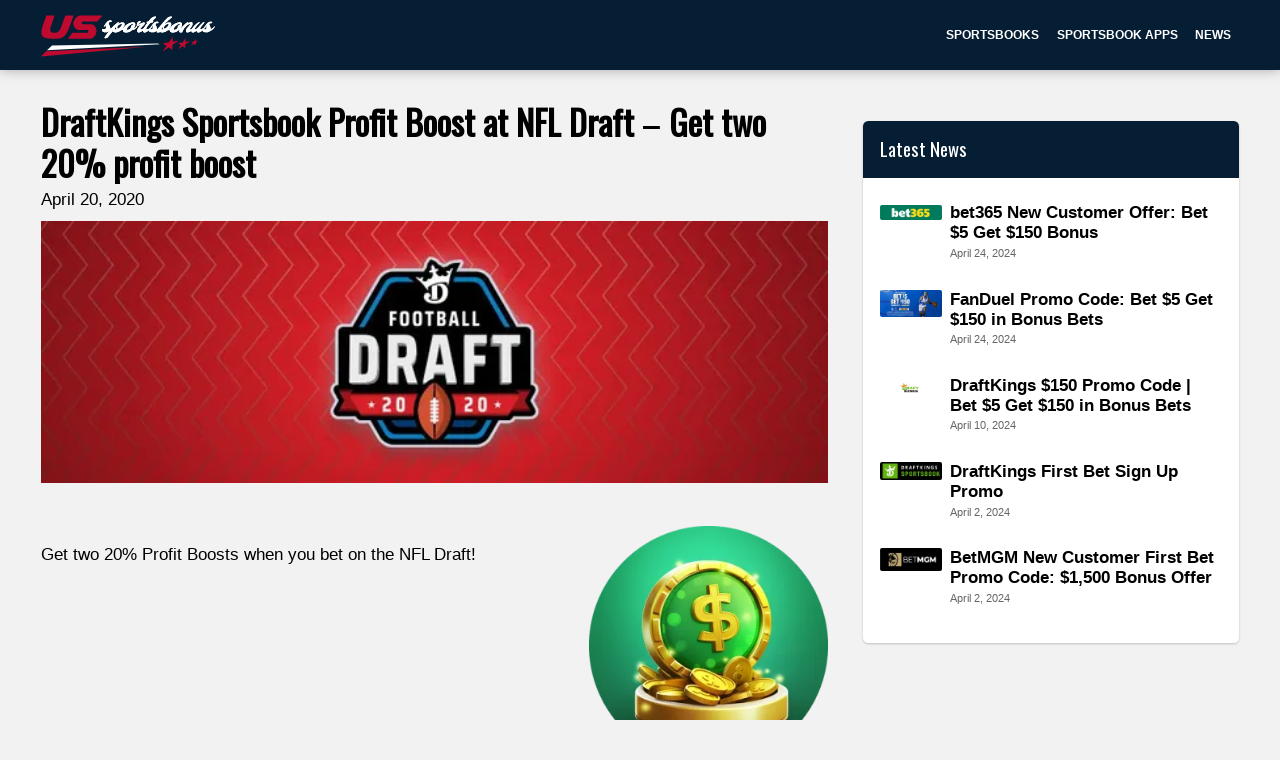

--- FILE ---
content_type: text/html
request_url: https://ussportsbonus.com/draftkings-sportsbook-profit-boost-at-nfl-draft/
body_size: 46379
content:
<!DOCTYPE html><html data-n-head-ssr="" lang="en" data-n-head="%7B%22lang%22:%7B%22ssr%22:%22en%22%7D%7D"><head>
    <!-- load the twitter widget script -->
    <script sync="" src="https://platform.twitter.com/widgets.js"></script>
    
    <!-- Google tag (gtag.js) -->
    <script async="" src="https://www.googletagmanager.com/gtag/js?id=G-RVQ8E72956"></script>
    <script>function gtag(){dataLayer.push(arguments)}window.dataLayer=window.dataLayer||[],gtag("js",new Date),gtag("config","G-RVQ8E72956")</script>
    <title>DraftKings Sportsbook Profit Boost at NFL Draft – Get two 20% profit boost</title><meta data-n-head="ssr" charset="utf-8"><meta data-n-head="ssr" name="google-site-verification" content="awZRp5Fmn15TEQ24434m4Cg3HoOSEE7f5NmOkP9tjgg"><meta data-n-head="ssr" name="viewport" content="width=device-width, initial-scale=1"><meta data-n-head="ssr" name="msapplication-TileColor" content="#051e34"><meta data-n-head="ssr" name="theme-color" content="#051e34"><meta data-n-head="ssr" name="robots" content="index, follow, max-snippet:-1, max-image-preview:large, max-video-preview:-1"><meta data-n-head="ssr" property="og:locale" content="en_US"><meta data-n-head="ssr" property="og:type" content="website"><meta data-n-head="ssr" property="og:site_name" content="US Online Sports Betting - Picks, Promo Codes &amp; Reviews"><meta data-n-head="ssr" property="og:image:width" content="900"><meta data-n-head="ssr" property="og:image:height" content="473"><meta data-n-head="ssr" data-hid="charset" charset="utf-8"><meta data-n-head="ssr" data-hid="mobile-web-app-capable" name="mobile-web-app-capable" content="yes"><meta data-n-head="ssr" data-hid="apple-mobile-web-app-title" name="apple-mobile-web-app-title" content="US Online Sports Betting - Picks, Promo Codes &amp; Reviews"><meta data-n-head="ssr" data-hid="og:type" name="og:type" property="og:type" content="website"><meta data-n-head="ssr" data-hid="og:site_name" name="og:site_name" property="og:site_name" content="US Online Sports Betting - Picks, Promo Codes &amp; Reviews"><meta data-n-head="ssr" data-hid="og:url" name="og:url" property="og:url" content="https://ussportsbonus.com/draftkings-sportsbook-profit-boost-at-nfl-draft/"><meta data-n-head="ssr" data-hid="description" name="description" content="DraftKings Sportsbook's variety of betting opportunities on the upcoming NFL draft is almost endless. Right now they are offering a 20% profit boost."><meta data-n-head="ssr" data-hid="og:description" name="og:description" property="og:description" content="DraftKings Sportsbook's variety of betting opportunities on the upcoming NFL draft is almost endless. Right now they are offering a 20% profit boost."><meta data-n-head="ssr" data-hid="og:image" property="og:image" content="https://spixler-production.nyc3.digitaloceanspaces.com/Draft_Kings_Sportsbook_NFL_Draft_Promotion_d602764a1a.jpg"><meta data-n-head="ssr" property="og:image:width" content="900"><meta data-n-head="ssr" property="og:image:height" content="300"><meta data-n-head="ssr" data-hid="og:title" name="og:title" property="og:title" content="DraftKings Sportsbook Profit Boost at NFL Draft – Get two 20% profit boost"><meta data-n-head="ssr" name="googlebot-news" content="index"><link data-n-head="ssr" rel="icon" type="image/x-icon" href="/favicon.ico"><link data-n-head="ssr" rel="shortcut icon" type="image/x-icon" href="/favicon.ico"><link data-n-head="ssr" rel="preconnect" href="https://cms.spixler.com"><link data-n-head="ssr" rel="preconnect" href="https://cdn.jsdelivr.net"><link data-n-head="ssr" rel="preconnect" href="https://ik.imagekit.io"><link data-n-head="ssr" data-hid="shortcut-icon" rel="shortcut icon" href="/_nuxt/icons/icon_64x64.272bf0.png"><link data-n-head="ssr" data-hid="apple-touch-icon" rel="apple-touch-icon" href="/_nuxt/icons/icon_512x512.272bf0.png" sizes="512x512"><link data-n-head="ssr" rel="manifest" href="/_nuxt/manifest.cc8fdedb.json" data-hid="manifest"><link data-n-head="ssr" rel="canonical" href="https://ussportsbonus.com/draftkings-sportsbook-profit-boost-at-nfl-draft/"><link data-n-head="ssr" rel="preload" as="image" href="https://ik.imagekit.io/spixler/tr:w-600,q-integer:80,f-auto/Draft_Kings_Sportsbook_NFL_Draft_Promotion_d602764a1a.jpg"><script data-n-head="ssr" src="/js/index.js" defer=""></script><script data-n-head="ssr" data-hid="gtm-script">if(!window._gtm_init){window._gtm_init=1;(function(w,n,d,m,e,p){w[d]=(w[d]==1||n[d]=='yes'||n[d]==1||n[m]==1||(w[e]&&w[e][p]&&w[e][p]()))?1:0})(window,navigator,'doNotTrack','msDoNotTrack','external','msTrackingProtectionEnabled');(function(w,d,s,l,x,y){w[x]={};w._gtm_inject=function(i){if(w.doNotTrack||w[x][i])return;w[x][i]=1;w[l]=w[l]||[];w[l].push({'gtm.start':new Date().getTime(),event:'gtm.js'});var f=d.getElementsByTagName(s)[0],j=d.createElement(s);j.async=true;j.src='https://www.googletagmanager.com/gtm.js?id='+i;f.parentNode.insertBefore(j,f);};w[y]('GTM-PXNT8R6')})(window,document,'script','dataLayer','_gtm_ids','_gtm_inject')}</script><script data-n-head="ssr" data-hid="nuxt-jsonld-35b15466" type="application/ld+json">
{
  "@context": "https://schema.org",
  "@graph": [
    {
      "@context": "https://schema.org",
      "@type": "Organization",
      "@id": "https://ussportsbonus.com/#organization",
      "name": "US Online Sports Betting - Picks, Promo Codes & Reviews",
      "legalName": "US Online Sports Betting - Picks, Promo Codes & ReviewsLtd",
      "url": "https://ussportsbonus.com",
      "logo": {
        "@type": "ImageObject",
        "@id": "https://ussportsbonus.com/#logo",
        "inLanguage": "en-US",
        "url": "https://ussportsbonus.com/logo-square.png",
        "width": 500,
        "height": 500,
        "caption": "US Online Sports Betting - Picks, Promo Codes & Reviews"
      },
      "image": {
        "@id": "https://ussportsbonus.com/#logo"
      },
      "foundingDate": 2019,
      "address": {
        "@type": "PostalAddress",
        "streetAddress": "221 River Street, 9th Floor",
        "addressRegion": "NJ",
        "postalCode": "07030",
        "addressCountry": "USA"
      },
      "contactPoint": {
        "@type": "ContactPoint",
        "contactType": "customer support",
        "email": "info@ussportsbonus.com"
      },
      "sameAs": [
        "https://www.facebook.com/USSportsbonus/",
        "https://www.youtube.com/channel/UCc0bN4VN2seGIyVXreJcUXg",
        "https://www.instagram.com/ussportsbonus/",
        "https://twitter.com/ussportsbonus"
      ]
    },
    {
      "@type": "NewsArticle",
      "@id": "https://ussportsbonus.com/draftkings-sportsbook-profit-boost-at-nfl-draft/#article",
      "mainEntityOfPage": {
        "@type": "WebPage",
        "@id": "https://ussportsbonus.com/draftkings-sportsbook-profit-boost-at-nfl-draft/#webpage"
      },
      "headline": "DraftKings Sportsbook Profit Boost at NFL Draft  – Get two 20% profit boost",
      "description": "Online Sports Betting - Best Sports Betting Sites",
      "image": {
        "@type": "ImageObject",
        "@id": "https://ussportsbonus.com/draftkings-sportsbook-profit-boost-at-nfl-draft/#primaryimage",
        "inLanguage": "en-US",
        "url": "https://spixler-production.nyc3.digitaloceanspaces.com/Draft_Kings_Sportsbook_NFL_Draft_Promotion_d602764a1a.jpg",
        "contentUrl": "https://spixler-production.nyc3.digitaloceanspaces.com/Draft_Kings_Sportsbook_NFL_Draft_Promotion_d602764a1a.jpg",
        "width": 900,
        "height": 300,
        "caption": "DraftKings Sportsbook Profit Boost at NFL Draft  – Get two 20% profit boost"
      },
      "author": {
        "@type": "Person",
        "name": "Gus Anderson",
        "url": "https://ussportsbonus.com/author/gus-anderson/",
        "description": "Gus Anderson is a gambling wizard. As a kid he dreamt about becoming a Tennis, Hockey and Golf professional but ended up as a gambling professional with focus on both sports & casino. "
      },
      "publisher": {
        "@type": "Organization",
        "@id": "https://ussportsbonus.com/#organization"
      },
      "inLanguage": "en-US"
    },
    {
      "@type": "ImageObject",
      "@id": "https://ussportsbonus.com/draftkings-sportsbook-profit-boost-at-nfl-draft/#primaryimage",
      "inLanguage": "en-US",
      "url": "https://spixler-production.nyc3.digitaloceanspaces.com/Draft_Kings_Sportsbook_NFL_Draft_Promotion_d602764a1a.jpg",
      "contentUrl": "https://spixler-production.nyc3.digitaloceanspaces.com/Draft_Kings_Sportsbook_NFL_Draft_Promotion_d602764a1a.jpg",
      "width": 900,
      "height": 300,
      "caption": "DraftKings Sportsbook Profit Boost at NFL Draft  – Get two 20% profit boost"
    },
    {
      "@type": "BreadcrumbList",
      "@id": "https://ussportsbonus.com/draftkings-sportsbook-profit-boost-at-nfl-draft/#breadcrumb",
      "itemListElement": [
        {
          "@type": "ListItem",
          "position": 1,
          "name": "DraftKings Sportsbook Profit Boost at NFL Draft  – Get two 20% profit boost",
          "item": "https://ussportsbonus.com/draftkings-sportsbook-profit-boost-at-nfl-draft/"
        }
      ]
    },
    {
      "@type": "HowTo",
      "name": "How to",
      "description": "How to get this promo in three easy steps",
      "step": [
        {
          "@type": "HowToStep",
          "url": "https://ussportsbonus.com/draftkings-sportsbook-profit-boost-at-nfl-draft/#howto-step-click-the-go-to-draftkings-button-below",
          "name": "Click the Go to DraftKings button below",
          "text": "Click the Go to DraftKings button below"
        },
        {
          "@type": "HowToStep",
          "url": "https://ussportsbonus.com/draftkings-sportsbook-profit-boost-at-nfl-draft/#howto-step-pick-your-two-bets-that-you-wish-to-receive-a-20-profit-boost-on",
          "name": "Pick your two bets that you wish to receive a 20% Profit Boost on",
          "text": "Pick your two bets that you wish to receive a 20% Profit Boost on"
        },
        {
          "@type": "HowToStep",
          "url": "https://ussportsbonus.com/draftkings-sportsbook-profit-boost-at-nfl-draft/#howto-step-select-the-boost-from-your-bet-slip-to-get-the-boosted-winning-amount",
          "name": "Select the Boost from your bet slip to get the boosted winning amount",
          "text": "Select the Boost from your bet slip to get the boosted winning amount"
        }
      ]
    }
  ]
}
</script><noscript data-n-head="ssr" data-hid="305080c9"><style></style></noscript><style data-vue-ssr-id="2896cfb7:0 7b08f6e7:0 069f8506:0 e75ea904:0 b69e4aaa:0 5b880462:0 1d084590:0 77022490:0 ac6151a0:0 14360d10:0 49b05a45:0 b2462ba0:0 dfb0ef86:0 3974b97d:0 61f8f316:0 d88be3aa:0 61d45e98:0 15c665fe:0 4cfe3378:0 35ddfdab:0 f9e13ecc:0 74a3973c:0 54190ea7:0 d1f64372:0 7d9cada3:0 9c034284:0 3d649315:0 32388f5c:0 c7f91f20:0 e99673d6:0">*{margin:0;padding:0;color:inherit;border:none;box-sizing:border-box;font-size:inherit;font-family:inherit;background:transparent;box-shadow:none}body,html{height:100%}body{overflow-y:scroll}img,svg{max-width:100%;max-height:100%;flex-shrink:0}hr{border-bottom:1px solid}::-moz-placeholder{color:#000;color:currentColor;opacity:.5}::placeholder{color:#000;color:currentColor;opacity:.5}.white-text::-moz-placeholder,.white-text ::-moz-placeholder{color:#fff;color:currentColor;opacity:.5}.white-text::placeholder,.white-text ::placeholder{color:#fff;color:currentColor;opacity:.5}.a,a{text-decoration:underline;color:#40bb32;cursor:pointer;transition:color .2s}.a:hover,a:hover{color:#85bb32}.link-simple{text-decoration:none;color:inherit;transition:opacity .2s}.link-simple:hover{color:inherit;opacity:.5}.bordered{border:1px solid}html{font-family:sans-serif;font-size:calc(12px + .4vw);line-height:1.6}@media (max-width:500px){html{font-size:14px}}@media (min-width:1500px){html{font-size:18px}}.code,code{font-family:monospace}.h1,h1{font-size:3.3em;line-height:1.3}.h1,.h2,h1,h2{font-weight:700}.h2,h2{font-size:1.8em;line-height:1.45}.h3,h3{font-size:1.3em}.h3,.h4,.h5,.h6,h3,h4,h5,h6{font-weight:700}ul{margin-left:1em}ol{counter-reset:section;list-style-type:none}ol ol{margin-left:1em}ol li:before{counter-increment:section;content:counters(section,".") ". ";font-feature-settings:"tnum"}.list-simple{margin-left:0;list-style:none;counter-reset:none}.list-simple li:before{content:none}.small{font-size:.75em}@media (max-width:35rem){.small{font-size:.85em}}.big{font-size:1.5em}.bigger{font-size:2em}.size-reset{font-size:1rem}.text-center{text-align:center}.text-right{text-align:right}.text-left{text-align:left}.text-justified{text-align:justify;-webkit-hyphens:auto;hyphens:auto}.b,.bold,b{font-weight:700}.i,.italic,i{font-style:italic}.shadow-text{text-shadow:1px 1px #000}:root{--gap:2rem}@media (max-width:35rem){:root{--gap:1.25em}}.grid{--padding:1rem;display:flex;flex-wrap:wrap;margin:calc(var(--padding)*-1);width:calc(100% + var(--padding)*2)}@media (max-width:35rem){.grid{--padding:.625em}}.col{width:100%;padding:var(--padding)}@media (min-width:0em){.col--sm-0{display:none}.col--sm-1{width:8.33333%}.col--sm-1,.col--sm-2{padding:var(--padding);display:block}.col--sm-2{width:16.66667%}.col--sm-3{width:25%}.col--sm-3,.col--sm-4{padding:var(--padding);display:block}.col--sm-4{width:33.33333%}.col--sm-5{width:41.66667%}.col--sm-5,.col--sm-6{padding:var(--padding);display:block}.col--sm-6{width:50%}.col--sm-7{width:58.33333%}.col--sm-7,.col--sm-8{padding:var(--padding);display:block}.col--sm-8{width:66.66667%}.col--sm-9{width:75%}.col--sm-9,.col--sm-10{padding:var(--padding);display:block}.col--sm-10{width:83.33333%}.col--sm-11{width:91.66667%}.col--sm-11,.col--sm-12{padding:var(--padding);display:block}.col--sm-12{width:100%}}@media (min-width:35rem){.col--md-0{display:none}.col--md-1{width:8.33333%}.col--md-1,.col--md-2{padding:var(--padding);display:block}.col--md-2{width:16.66667%}.col--md-3{width:25%}.col--md-3,.col--md-4{padding:var(--padding);display:block}.col--md-4{width:33.33333%}.col--md-5{width:41.66667%}.col--md-5,.col--md-6{padding:var(--padding);display:block}.col--md-6{width:50%}.col--md-7{width:58.33333%}.col--md-7,.col--md-8{padding:var(--padding);display:block}.col--md-8{width:66.66667%}.col--md-9{width:75%}.col--md-9,.col--md-10{padding:var(--padding);display:block}.col--md-10{width:83.33333%}.col--md-11{width:91.66667%}.col--md-11,.col--md-12{padding:var(--padding);display:block}.col--md-12{width:100%}}@media (min-width:72rem){.col--lg-0{display:none}.col--lg-1{width:8.33333%}.col--lg-1,.col--lg-2{padding:var(--padding);display:block}.col--lg-2{width:16.66667%}.col--lg-3{width:25%}.col--lg-3,.col--lg-4{padding:var(--padding);display:block}.col--lg-4{width:33.33333%}.col--lg-5{width:41.66667%}.col--lg-5,.col--lg-6{padding:var(--padding);display:block}.col--lg-6{width:50%}.col--lg-7{width:58.33333%}.col--lg-7,.col--lg-8{padding:var(--padding);display:block}.col--lg-8{width:66.66667%}.col--lg-9{width:75%}.col--lg-9,.col--lg-10{padding:var(--padding);display:block}.col--lg-10{width:83.33333%}.col--lg-11{width:91.66667%}.col--lg-11,.col--lg-12{padding:var(--padding);display:block}.col--lg-12{width:100%}}.margin-top-negative{margin-top:-2rem}.padding-top-negative{padding-top:-2rem}.margin-top-text{margin-top:.3em}.padding-top-text{padding-top:.3em}.margin-top-small{margin-top:1em}.padding-top-small{padding-top:1em}.margin-top{margin-top:2rem}.padding-top{padding-top:2rem}.margin-top-big{margin-top:3em}.padding-top-big{padding-top:3em}.margin-top-bigger{margin-top:6em}.padding-top-bigger{padding-top:6em}.margin-right-negative{margin-right:-2rem}.padding-right-negative{padding-right:-2rem}.margin-right-text{margin-right:.3em}.padding-right-text{padding-right:.3em}.margin-right-small{margin-right:1em}.padding-right-small{padding-right:1em}.margin-right{margin-right:2rem}.padding-right{padding-right:2rem}.margin-right-big{margin-right:3em}.padding-right-big{padding-right:3em}.margin-right-bigger{margin-right:6em}.padding-right-bigger{padding-right:6em}.margin-bottom-negative{margin-bottom:-2rem}.padding-bottom-negative{padding-bottom:-2rem}.margin-bottom-text{margin-bottom:.3em}.padding-bottom-text{padding-bottom:.3em}.margin-bottom-small{margin-bottom:1em}.padding-bottom-small{padding-bottom:1em}.margin-bottom{margin-bottom:2rem}.padding-bottom{padding-bottom:2rem}.margin-bottom-big{margin-bottom:3em}.padding-bottom-big{padding-bottom:3em}.margin-bottom-bigger{margin-bottom:6em}.padding-bottom-bigger{padding-bottom:6em}.margin-left-negative{margin-left:-2rem}.padding-left-negative{padding-left:-2rem}.margin-left-text{margin-left:.3em}.padding-left-text{padding-left:.3em}.margin-left-small{margin-left:1em}.padding-left-small{padding-left:1em}.margin-left{margin-left:2rem}.padding-left{padding-left:2rem}.margin-left-big{margin-left:3em}.padding-left-big{padding-left:3em}.margin-left-bigger{margin-left:6em}.padding-left-bigger{padding-left:6em}.center-width{width:100%;max-width:72rem;margin-left:auto;margin-right:auto}.center-width--medium{max-width:48rem}.center-width--small{max-width:36rem}.container{padding:2rem 4rem}@media (max-width:35rem){.container{padding:1rem 2rem}}.container-small{padding:1em}.container-big{padding:8rem 4rem}.flex{display:flex}.flex--column{flex-direction:column}.flex--apart{justify-content:space-between}.flex--h-center{justify-content:center}.flex--v-center{align-items:center}.flex--right{justify-content:flex-end}.flex--wrap{flex-wrap:wrap}.toolstrip{display:flex}.toolstrip--no-margin{margin:-1rem}.toolstrip>*{margin:1rem}.block{display:block}.inline-block{display:inline-block}.full-width{width:100%}.full-height{height:100%}.primary{background-color:#051e34!important}.primary-lighter{background-color:#0e5491!important}.primary-light{background-color:#1c89e9!important}.primary-faded{background-color:#79b9f2!important}.primary-transparent{background-color:rgba(5,30,52,.6)!important}.primary-text{color:#051e34!important}.secondary{background-color:#40bb32!important}.secondary-lighter{background-color:#82db78!important}.secondary-light{background-color:#cdf0c9!important}.secondary-faded{background-color:#fff!important}.secondary-transparent{background-color:rgba(64,187,50,.6)!important}.secondary-text{color:#40bb32!important}.black{background-color:#000!important}.black-lighter{background-color:#333!important}.black-light{background-color:#666!important}.black-faded{background-color:#999!important}.black-transparent{background-color:rgba(0,0,0,.6)!important}.black-text{color:#000!important}.gray{background-color:#666!important}.gray-lighter{background-color:#999!important}.gray-light{background-color:#ccc!important}.gray-faded{background-color:#fff!important}.gray-transparent{background-color:hsla(0,0%,40%,.6)!important}.gray-text{color:#666!important}.white,.white-faded,.white-light,.white-lighter{background-color:#fff!important}.white-transparent{background-color:hsla(0,0%,100%,.6)!important}.white-text{color:#fff!important}.headers-background{background-color:#051e34!important}.headers-background-lighter{background-color:#0e5491!important}.headers-background-light{background-color:#1c89e9!important}.headers-background-faded{background-color:#79b9f2!important}.headers-background-transparent{background-color:rgba(5,30,52,.6)!important}.headers-background-text{color:#051e34!important}.card{border-radius:.3em;background-color:#fff;box-shadow:0 .3em .7em rgba(0,0,0,.4)}.card>:first-child{border-top-left-radius:.3em;border-top-right-radius:.3em}.card>:last-child{border-bottom-left-radius:.3em;border-bottom-right-radius:.3em}.card__image{padding-bottom:50%;position:relative;background:50% 50%/cover}.card__title{color:#fff;font-size:1.8em;font-weight:700;position:absolute;top:2rem;bottom:2rem;left:2rem;right:2rem;display:flex;align-items:center;justify-content:center;text-shadow:1px 1px 3px #000}.card__body{padding:2rem;padding:var(--gap)}.pagination{display:flex;margin-top:2em}.pagination__item{width:2em;height:2em;background:#fff;border:2px solid;border-right:none;display:flex;align-items:center;justify-content:center;color:#40bb32;transition:background-color .2s}.pagination__item--active{color:#fff;background:#40bb32;border-color:#40bb32;pointer-events:none}.pagination__item:hover{background:#a7e6a0}.pagination__first{border-top-left-radius:.3em;border-bottom-left-radius:.3em}.pagination__last{border-top-right-radius:.3em;border-bottom-right-radius:.3em;border-right:2px solid}.popup{transition:background-color .6s;position:fixed;top:0;left:0;bottom:0;right:0;display:flex;align-items:center;justify-content:center;pointer-events:none;z-index:3000}.popup,.popup__body{padding:2rem;padding:var(--gap)}.popup__body{border-radius:.3em;background-color:#fff;box-shadow:0 .3em .7em rgba(0,0,0,.4);transition:transform .3s ease-in-out;transform:scale(0);max-height:100%;max-width:100%;overflow-y:auto}.popup__content{transition:opacity .2s;opacity:0}.popup--visible{background:rgba(0,0,0,.5);transition:background-color .3s;pointer-events:all}.popup--visible .popup__body{transition:transform .3s;transform:scale(1)}.popup--visible .popup__content{transition:opacity .3s .2s;opacity:1}table{border-collapse:collapse;width:100%}table caption{margin-bottom:1em;font-weight:700;text-align:left;font-size:1.2em}td,th{padding:.5em;border:1px solid;text-align:left}thead{border-bottom:3px solid}th{font-weight:700}tfoot{border-top:3px solid}.number-cell{text-align:right;font-feature-settings:"tnum"}.stripped td,.stripped th{border:none}.stripped tr:nth-child(2n) td,.stripped tr:nth-child(2n) th{background-color:#ddd}.btn,button{cursor:pointer}.btn{background-color:#40bb32;padding:.7em 1.5em;border-radius:.3em;min-width:15em;transition:background-color .2s,color .2s,opacity .2s,box-shadow .1s;text-align:center;color:#fff;text-decoration:none;display:inline-block;box-shadow:inset 0 0 0 #fff}.btn:hover{background-color:#82db78;color:#fff}.btn:active{box-shadow:inset 0 0 0 4px #fff}.btn[disabled]{color:#fff;pointer-events:none;background:#777}.btn--sec{background-color:#fff;color:#40bb32;border:2px solid #40bb32;box-shadow:inset 0 0 0 #40bb32}.btn--sec[disabled]{color:#777;pointer-events:none;background:#fff}.btn--sec:hover{color:#40bb32;background-color:#fff;opacity:.5}.btn--sec:active{box-shadow:inset 0 0 0 4px #40bb32}.btn--ghost{background-color:transparent;color:#051e34;border:#051e34;transition:background-color .2s,color .2s,opacity .2s}.btn--ghost[disabled]{color:#777;border-color:#777;pointer-events:none}.btn--ghost:hover{color:#051e34;opacity:.5}.checkbox,.radio{display:block;position:relative;margin:1em 0}.checkbox__input,.radio__input{position:absolute;left:-1000em;width:0;height:0}.checkbox__label,.radio__label{display:flex;align-items:center;cursor:pointer}.checkbox__label:before,.radio__label:before{content:"";display:inline-block;width:1.3em;height:1.3em;background:#fff;border:2px solid #40bb32;margin-right:.5em;transition:background-color .2s,box-shadow .2s}.checkbox__input:checked+.checkbox__label:before,.checkbox__input:checked+.radio__label:before,.radio__input:checked+.checkbox__label:before,.radio__input:checked+.radio__label:before{background:#40bb32;box-shadow:inset 0 0 0 .1em #fff}.radio__label:before{border-radius:50%}.input__element{padding:.7em 1.5em;border-bottom:2px solid;transition:border-color .2s;width:100%}.input__element:focus,.input__element:hover{border-color:#40bb32}.input__element+.label{margin-top:.3em}.input:hover>.input__label,.input__element:focus+.input__label{color:#40bb32}.input__label{display:block;transition:color .2s}textarea{border:2px solid;transition:border-color .2s;padding:.7em 1.5em;width:100%;max-width:100%;min-width:10em;min-height:10em}textarea:focus,textarea:hover{border-color:#40bb32}.error{color:#c53623}.select{display:block;font-size:inherit;font-family:inherit;font-weight:400;color:inherit;line-height:inherit;padding:.7em 2.6em .7em 1.5em;width:100%;max-width:100%;border-bottom:2px solid #000;-moz-appearance:none;-webkit-appearance:none;appearance:none;background-color:#fff;background:url("data:image/svg+xml;charset=utf-8,%3Csvg xmlns='http://www.w3.org/2000/svg' width='100' height='100'%3E%3Cpath d='M88.222 29.667L50 59.741 11.778 29.667l-2.44 5.342L50 75.432l40.662-40.423z'/%3E%3C/svg%3E") no-repeat right .7em top 50%/1.2em auto;transition:border-color .2s,color .2s;cursor:pointer}.select::-ms-expand{display:none}.select:focus,.select:hover{border-color:#40bb32;color:#40bb32}.select option{font-weight:400;color:#000}.select option:not([value]),.select option[value=""]{color:#666}
@font-face{font-family:"Oswald";font-style:normal;font-weight:400;font-display:swap;src:url([data-uri])}svg{fill:currentColor;stroke:currentColor}body{background:#f2f2f3}@media (max-width:35rem){html{font-size:16px!important}}.close{position:absolute;right:32px;top:32px;width:25px;height:25px;opacity:.3;cursor:pointer}.close:hover{opacity:1}.close:after,.close:before{position:absolute;left:15px;content:" ";height:15px;width:2px;background-color:#333}.close:before{transform:rotate(45deg)}.close:after{transform:rotate(-45deg)}.sticky-bar{position:-webkit-sticky;position:sticky;top:80px}.content-section figure{overflow-x:auto}.mob-campaigns{display:none}@media (max-width:71.9rem){.mob-campaigns{display:block}}body{color:#000;font-weight:300}.h1,.h2,.h3,.h4 .h5 .h6,h1,h2,h3,h4,h5,h6{font-family:"Oswald",sans-serif;line-height:120%;margin:.8rem 0 .3rem;color:#000}blockquote{font-size:1.3em;line-height:1.3;font-weight:700;padding-left:1rem;border-left:5px solid;margin:.75em 0}.h1,h1{font-size:2rem}.h2,h2{font-size:1.5rem}.h3,h3{font-size:1.15rem}.h6,h6{font-size:.8rem;margin:0}p{margin-bottom:.7em}li,p,td,th{margin-top:1rem;font-size:1rem;line-height:1.4rem}@media (max-width:35rem){li,p,td,th{font-size:1rem}}.prose h1,.prose h2,.prose h3,.prose h4{margin-top:1em;margin-bottom:.3em;color:#000}.prose ol,.prose p,.prose table,.prose ul{margin-bottom:1em}.prose li{margin-left:1.5em;list-style-position:outside;position:relative}.prose li:before{position:absolute;left:-1.5em}.prose img{height:auto}.prose hr{margin:1em 0}.prose figure{margin-top:1em;margin-bottom:1em}@media (min-width:35rem){.prose p{-webkit-hyphens:auto;hyphens:auto;text-align:justify}}.prose li>p:only-child{display:inline}.cons.ul,.cons ul,.pros.ul,.pros ul{list-style:none;margin-left:0;margin-top:0}.cons.ul li,.cons ul li,.pros.ul li,.pros ul li{position:relative;margin-left:1em}.cons.ul li:before,.cons ul li:before,.pros.ul li:before,.pros ul li:before{font-weight:700;position:absolute;left:-1em}.pros li:before{content:"+";color:#40bb32}.cons li:before{content:"–";color:#051e34}.bigger{line-height:1.4}.small{font-size:.9em}@media (max-width:35rem){.small{font-size:.95em}}.big{font-size:1.27em;line-height:1.5}.smaller{font-size:.85em}.unimp{opacity:.68;font-size:.8em;line-height:1.4}.uppercase{text-transform:uppercase}.bold{font-weight:700}table td{vertical-align:top}.line-through-heading:after,.line-through-heading:before{content:"";border-bottom:3px solid #051e34;width:50%;height:.6em;position:absolute;top:0}.line-through-heading{position:relative;font-family:Oswald;font-size:1.8rem;text-align:center;line-height:2.3rem;margin:1rem 0;overflow:hidden}@media (max-width:35rem){.line-through-heading{font-size:1.4rem;line-height:2rem}}.line-through-heading:before{margin-left:calc(-50% - 30px)}.line-through-heading:after{margin-left:30px}.decorated-content h1,.decorated-content h2{position:relative;text-align:center;line-height:120%;margin:1.2rem 0 1rem;overflow:hidden;border-bottom:none!important}strong{font-size:1rem}a,strong{color:#000}a{text-decoration:underline}a:hover{text-decoration:none!important}.container{padding:1rem}@media only screen and (max-width:880px){.sm-full{max-width:100%;width:100%}}.borderless,.borderless td,.borderless tr{border:0}.small-paddings td{padding:5px}.btn{position:relative;line-height:1rem;cursor:pointer;margin:0;overflow:hidden}.btn--sm{min-width:0;font-size:80%}.btn--md,.btn--sm{white-space:nowrap}.btn--md{font-size:100%}.btn--lg{font-size:130%;white-space:nowrap}.btn--primary{color:#fff!important;background-color:#051e34;text-transform:uppercase;letter-spacing:.3px}.btn--primary:hover{opacity:.7;color:#fff;background-color:#051e34}.btn--disabled{transform:scale(1)!important;cursor:auto!important}.btn--secondary{color:#fff!important;background-color:#40bb32;text-transform:uppercase;letter-spacing:.3px}.btn--secondary:after{background:#fff;content:"";height:155px;left:-75px;opacity:.15;position:absolute;top:-50px;transform:rotate(35deg);transition:all .55s cubic-bezier(.19,1,.22,1);width:50px;z-index:-10}.btn--secondary:hover{opacity:.7;color:#fff;background-color:#40bb32}.btn--secondary:hover:after{left:120%;transition:all .55s cubic-bezier(.19,1,.22,1)}.btn--gray{background-color:#666;color:#fff!important}.btn--gray:hover{opacity:.7;color:#fff;background-color:#666}.btn--gray:hover:after{left:120%;transition:all .55s cubic-bezier(.19,1,.22,1)}.btn--white{background:#fff;color:#000;border-color:#fff;-ms-box-shadow:0 1px 3px rgba(0,0,0,.12),0 1px 2px rgba(0,0,0,.1);-o-box-shadow:0 1px 3px rgba(0,0,0,.12),0 1px 2px rgba(0,0,0,.1);box-shadow:0 1px 3px rgba(0,0,0,.12),0 1px 2px rgba(0,0,0,.1)}.btn--white:hover{opacity:.7;color:#000;background-color:#fff}.btn--white img{height:18px;position:relative;top:-1px;left:2px}.btn--outline{color:#fff;border:2px solid #fff;background-color:transparent;transition:.2s linear}.btn--outline:hover{background-color:transparent!important;color:#fff;transform:scale(1.1)}.btn--outline.btn--active{background-color:#fff;color:#051e34}.btn--outline.btn--active:hover{background-color:#fff!important;color:#051e34}.btn--outline-primary{color:#051e34;border:2px solid #051e34;background-color:transparent}.btn--outline-primary:hover{background-color:#051e34;color:#fff}.btn--rounded{border-radius:2rem}.btn--full{width:100%!important}.page-title{margin:0}.img--round-1{border-radius:1rem}.content-blocks h1{font-size:2rem;color:#000;margin-top:2rem}.content-blocks h1 b,.content-blocks h1 strong{font-size:2rem}.content-blocks h2,.content-blocks h2 b,.content-blocks h2 strong{font-size:1.5rem}.content-blocks h3{margin-top:1rem;font-size:1.15rem}.content-blocks h3 b,.content-blocks h3 strong{font-size:1.15rem}.content-blocks .card,.content-blocks .content-section{margin-bottom:1rem}.content-blocks .content-section table tr td{border:0}.content-blocks .content-section table tr:first-child td{background-color:#051e34;color:#fff!important}.content-blocks .content-section table tr:first-child td strong{color:#fff}.content-blocks .content-section table tr:nth-child(odd){background-color:#fff}.content-blocks .content-section .content-faq h2,.content-blocks .content-section .content-faq h3{margin-top:0}.content-blocks .content-section .content-faq__question p{border-left:3px solid #40bb32;padding-left:.5rem;margin:.5rem 0 .3rem}.content-blocks .content-section .content-faq__question h5{text-transform:uppercase}.content-blocks .content-section .content-howto h2,.content-blocks .content-section .content-howto h3{margin-top:0}.content-blocks .content-section .content-text ul{padding:.2rem 0;text-indent:-.5rem;margin:.2rem 0 .2rem 1rem}.content-blocks .content-section .content-text ul li{list-style:none;margin-bottom:10px}.content-blocks .content-section .content-text ul li:before{content:"\2022";color:#666;font-size:1.9rem;vertical-align:bottom;line-height:1.4rem;font-weight:700;display:inline-block;width:.5rem}.content-blocks .content-section .content-image__text{padding:0;margin:0;font-size:70%}.content-blocks .content-section .content-image img{width:100%}.content-blocks .content-section .card{padding:2rem}.content-blocks .content-section-header{margin-top:2rem;margin-bottom:0}.content-blocks .news-articles-hero__title{font-size:2rem;font-weight:700}.content-blocks .news-articles-hero__date{text-transform:uppercase;font-size:.8rem;color:#666;font-weight:700;margin-bottom:1rem}.content-blocks a{color:#000}.content-blocks h1,.decorated-content h1{position:relative;text-align:center;line-height:120%;margin:1.2rem 0 1rem;overflow:hidden;border-bottom:none!important}.card{box-shadow:0 1px 3px rgba(0,0,0,.12),0 1px 2px rgba(0,0,0,.1);padding:1rem}.card.no-padding{padding:0}.page-hero{text-align:center}.page-hero h1{margin:3rem 0}.full-height{height:100%;min-height:100%}.slide-enter-active{transition-duration:.4s;transition-timing-function:ease}.slide-leave-active{transition-duration:.4s;transition-timing-function:cubic-bezier(0,1,.5,1)}.slide-enter-to,.slide-leave{max-height:500px;overflow:hidden}.slide-enter,.slide-leave-to{overflow:hidden;max-height:0}.show-enter-active,.show-leave-enter{transform:translateY(0);transition:all .3s linear}.show-enter,.show-leave-to{transform:translateY(100%)}.page-with-sidebar .tops-top-operators-by-states__tab-img{display:none}.page-with-sidebar .tops-top-operators-by-states__tab-text{padding-left:0!important}.page-with-sidebar .promotions-informer__logos{display:none}.page-with-sidebar .promotions-informer__operator{width:30%}@media (max-width:72rem){.page-with-sidebar .promotions-informer__operator{width:60%}}.page-with-sidebar .promotions-informer__promo{width:30%}@media (max-width:72rem){.page-with-sidebar .promotions-informer__promo{width:40%}}.page-with-sidebar .promotions-informer__advantages{width:40%}.tooltip{padding:4px 8px;background:#000;color:#fff;position:fixed;border-radius:4px;font-size:14px;font-family:inherit;transform:translateX(-50%);z-index:9999;box-shadow:0 1px 5px rgba(0,0,0,.2);background:#051e34;pointer-events:none}.loader:after{content:"";background-image:linear-gradient(-45deg,hsla(0,0%,100%,.2) 25%,transparent 0,transparent 50%,hsla(0,0%,100%,.2) 0,hsla(0,0%,100%,.2) 75%,transparent 0,transparent);background-size:50px 50px;-webkit-animation:move 2s linear infinite;animation:move 2s linear infinite;border-top-right-radius:8px;border-bottom-right-radius:8px;border-top-left-radius:20px;border-bottom-left-radius:20px;overflow:hidden;-webkit-animation:loader-move 2s linear infinite;animation:loader-move 2s linear infinite}.loader:after,.loader__fade{position:absolute;top:0;left:0;bottom:0;right:0;z-index:90}.loader__fade{background:hsla(0,0%,100%,.2)}@-webkit-keyframes loader-move{0%{background-position:0 0}to{background-position:50px 50px}}@keyframes loader-move{0%{background-position:0 0}to{background-position:50px 50px}}


.nuxt-progress{position:fixed;top:0;left:0;right:0;height:2px;width:0;opacity:1;transition:width .1s,opacity .4s;background-color:#000;z-index:999999}.nuxt-progress.nuxt-progress-notransition{transition:none}.nuxt-progress-failed{background-color:red}
.top-margin{margin-top:70px}@media (max-width:71.9rem){.top-margin{margin-top:45px}}.transparent-header{background:transparent!important;box-shadow:none!important}.home-enter-active,.home-leave-active{transition:opacity .5s}.home-enter,.home-leave-active{opacity:0}@media (max-width:71.9rem){#page .page-hero__hero{padding-top:20px}}
.main-header{background:#051e34;box-shadow:0 0 .7em rgba(0,0,0,.3);z-index:100;position:fixed;left:0;right:0;top:0;width:100%;transition:.3s ease}.main-header svg .svg-s,.main-header svg .svg-u{fill:#bf0a30!important}.main-header svg .ussb-uper-line{fill:#fff!important}.main-header svg .ussb-stars{fill:#fff}.main-header--sticky{background:#fff!important}.main-header--sticky .main-header__logo .ussb-stars,.main-header--sticky .main-header__logo .ussb-uper-line{fill:#002868!important}.main-header--sticky .main-header__logo .ct-first{fill:#000!important}.main-header--sticky .main-header__logo .ct-second{fill:#fff!important}.main-header--sticky .main-menu__nav,.main-header--sticky .main-menu__odds{color:#000}.main-header--sticky .main-menu svg{color:#002868!important}.main-header__logo-link{flex-shrink:0;height:50px}@media (max-width:71.9rem){.main-header__logo-link{order:2}}.main-header__logo{color:transparent}.main-header__content{padding:.5em 1em;justify-content:space-between;height:70px}@media (max-width:71.9rem){.main-header__content{align-items:center;justify-content:space-between}}@media (max-width:72rem){.main-header__content{padding:.5em 1.25em}}@media (max-width:71.9rem){.main-menu{margin:0!important;order:1}}@media (min-width:72rem){.main-menu{margin-left:1rem;font-size:.8em}.main-menu__nav{display:flex;align-items:center;height:100%;font-size:.85em}.main-menu__nav>*{margin:0 .5rem}}.main-menu__mobile{display:none}@media (max-width:72rem){.main-menu__mobile{display:block!important}}.main-menu__desktop{display:block}@media (max-width:72rem){.main-menu__desktop,.main-menu__desktop-odds{display:none!important}}.main-menu__odds{display:none}@media (max-width:71.9rem){.main-menu__odds{display:flex;align-items:center;order:3}.main-menu__odds svg{width:20px;height:20px;margin-top:5px;margin-right:10px}}@media (max-width:72rem){.main-menu{margin-left:auto}.main-menu__mobile-btn{font-size:1.3em}.main-menu__underlay{background:rgba(0,0,0,.75);position:fixed;top:0;left:0;bottom:0;right:0;opacity:0;pointer-events:none;transition:opacity .5s}.main-menu__nav{position:fixed;left:-80%;top:0;bottom:0;overflow-y:auto;flex-direction:column;background:#051e34;box-shadow:0 .3em .7em rgba(0,0,0,.4);z-index:1;width:80%;transform:translateX(0);transition:transform .2s ease-in;margin-bottom:0}}@media (max-width:72rem) and (max-width:72rem){.main-menu__nav{background:#f3f3f3}}@media (max-width:72rem){.main-menu--open .main-menu__underlay{opacity:1;pointer-events:all}.main-menu--open .main-menu__nav{transform:translateX(100%);transition-timing-function:ease-out}}.main-menu__mobile-btn{display:flex;align-items:center}@media (min-width:72rem){.main-menu__mobile-btn{display:none}}#burger .st0{fill:none;stroke-width:2;stroke-linecap:round;stroke-miterlimit:10}.burger--active{color:#051e34!important}
.menu-link{position:relative;padding:.9em 0;font-weight:700;text-transform:uppercase;white-space:nowrap}.menu-link .link-simple{position:relative;text-decoration:none;transition:color .2s;color:inherit}.menu-link .link-simple.nuxt-link-active{text-decoration:underline}.menu-link__unfold{margin-top:-2px;height:1em;width:1em}.menu-link__unfold polyline{fill:none;stroke-linecap:round;stroke-linejoin:round;stroke-width:8px}@media (min-width:72rem){.menu-link{display:flex;align-items:center}.menu-link__unfold{margin-left:.5em}.menu-link__subitems{background:#fff;color:#000;position:absolute;padding:.5em 0;top:3.4em;left:0;width:100%;min-width:17em;box-shadow:0 .3em .7em rgba(0,0,0,.4);border-radius:.3em;transform-origin:top;pointer-events:none;opacity:0;z-index:10}.menu-link__subitems .menu-link{padding:.42em 1.2em;font-weight:700;white-space:normal}.menu-link__subitems .menu-link__subitems{top:0;left:calc(100% - .5em)}.menu-link__subitems .menu-link__unfold{transform:rotate(-90deg);margin-left:auto}.menu-link__subitems .menu-link a{color:#000!important}.menu-link__subitems>*{opacity:0}.menu-link__subitems>:first-child{margin-top:0}.menu-link:nth-last-child(2) .menu-link__subitems .menu-link__subitems{right:100%;left:auto}}@media (max-width:72rem){.menu-link{line-height:2em;margin-bottom:1em}.menu-link .menu-link{margin-bottom:0}.menu-link--has-subitems>.menu-link__unfold{font-size:1.4em;margin-left:.5em}.menu-link__subitems{padding-left:1.5em;display:none}.menu-link--open>.menu-link__subitems{display:block}.menu-link--open>.menu-link__unfold{transform:rotate(180deg)}}.menu-link:hover{z-index:11;transition-delay:1s}.menu-link:hover>.menu-link__subitems{pointer-events:all;opacity:1}.menu-link:hover>.menu-link__subitems>*{opacity:1}
.mob-menu__body{padding-left:20px}.mob-menu__header{position:relative;display:flex;align-items:center;border-bottom:1px solid #e0e0e0;padding:0 2.8rem .6rem 2rem;min-height:50px}.mob-menu__input{width:100%;border:none!important;outline:0!important;box-shadow:none!important;border-radius:26px;font:inherit;font-size:14px;line-height:26px;display:block;height:26px;min-height:26px;max-height:26px;padding:0 10px;background:rgba(0,0,0,.05);color:rgba(0,0,0,.7)}.mob-menu__label{display:none}.mob-menu__slode{position:relative}.mob-menu__cross{position:absolute;right:2px;top:15px;width:18px;height:18px;opacity:.3}.mob-menu__cross:hover{opacity:1}.mob-menu__cross:after,.mob-menu__cross:before{position:absolute;content:" ";height:18px;width:2px;background-color:#333}.mob-menu__cross:before{transform:rotate(45deg)}.mob-menu__cross:after{transform:rotate(-45deg)}.mob-menu__list{margin:0;padding-left:1.6rem;list-style:none}.mob-menu__link{height:40px;display:flex;justify-content:space-between;align-items:center;border-bottom:1px solid #e0e0e0;margin:0}.mob-menu__link a{padding-top:10px;padding-right:30%;padding-bottom:10px;font-size:1.1rem;text-decoration:none;color:rgba(0,0,0,.7)}.mob-menu__link-next{height:100%;padding:15px;border-left:1px solid #e0e0e0}.mob-menu__not-found{color:#051e34;font-size:1.2rem;font-weight:700;display:flex;justify-content:center;align-items:center;padding:2rem}.arrow-left,.arrow-right,.long-arrow-left,.long-arrow-right{display:block;width:10px;height:10px;border-top:2px solid #000;border-left:2px solid #000}.arrow-right,.long-arrow-right{transform:rotate(135deg)}.arrow-left,.long-arrow-left{transform:rotate(-45deg)}.long-arrow-left:after,.long-arrow-right:after{content:"";display:block;width:2px;height:15px;background-color:#000;transform:rotate(-45deg) translate(15px,4px);left:0;top:0}
.mob-menu-link{position:relative;padding:.5em 0;font-weight:700;text-transform:uppercase;white-space:nowrap}.mob-menu-link .link-simple{position:relative;text-decoration:none;transition:color .2s;color:#000}.mob-menu-link .link-simple.nuxt-link-active{text-decoration:underline}.mob-menu-link__unfold{margin-top:-2px;height:1em;width:1em;color:#000}.mob-menu-link__unfold polyline{fill:none;stroke-linecap:round;stroke-linejoin:round;stroke-width:8px}@media (min-width:72rem){.mob-menu-link{display:flex;align-items:center}.mob-menu-link__unfold{margin-left:.5em}.mob-menu-link__subitems{background:#fff;color:#000;position:absolute;padding:.5em 0;top:3.4em;left:0;width:100%;min-width:17em;box-shadow:0 .3em .7em rgba(0,0,0,.4);border-radius:.3em;transform-origin:top;pointer-events:none;opacity:0;z-index:10}.mob-menu-link__subitems .mob-menu-link{padding:.42em 1.2em;font-weight:700;white-space:normal}.mob-menu-link__subitems .mob-menu-link__subitems{top:0;left:calc(100% - .5em)}.mob-menu-link__subitems .mob-menu-link__unfold{transform:rotate(-90deg);margin-left:auto}.mob-menu-link__subitems .mob-menu-link a{color:#000!important}.mob-menu-link__subitems>*{opacity:0}.mob-menu-link__subitems>:first-child{margin-top:0}.mob-menu-link:nth-last-child(2) .mob-menu-link__subitems .mob-menu-link__subitems{right:100%;left:auto}}@media (max-width:72rem){.mob-menu-link{line-height:1em}.mob-menu-link .mob-menu-link{margin-bottom:0}.mob-menu-link--has-subitems>.mob-menu-link__unfold{font-size:1em;margin-left:.5em}.mob-menu-link__subitems{padding-left:1.5em;display:none}.mob-menu-link--open>.mob-menu-link__subitems{display:block}.mob-menu-link--open>.mob-menu-link__unfold{transform:rotate(180deg)}}.mob-menu-link:hover{z-index:11;transition-delay:1s}.mob-menu-link:hover>.mob-menu-link__subitems{pointer-events:all;opacity:1}.mob-menu-link:hover>.mob-menu-link__subitems>*{opacity:1}
.last-news-sidebar[data-v-57f447c9],.sidebar[data-v-57f447c9]{margin-top:2rem}.last-news-sidebar[data-v-57f447c9]:first-child,.sidebar[data-v-57f447c9]:first-child{margin-top:0}.app-sidebar[data-v-57f447c9]{padding:1rem}
h1[data-v-03963800]{margin-bottom:0}p[data-v-03963800]{margin:5px 0 10px}img[data-v-03963800]{width:100%}.news-articles-hero__img[data-v-03963800]{width:100%;background-size:cover}
.picks-list{border-radius:4px;box-shadow:0 3px 10px 0 hsla(0,0%,60.4%,.2);background:#fff}.picks-list__item:nth-child(odd){background:#f2f2f3}.picks-list__item:first-child{border-top-left-radius:4px;border-top-right-radius:4px}.picks-list__item:last-child{border-bottom-left-radius:4px;border-bottom-right-radius:4px}.picks-list__icon{flex-shrink:0;height:17px;width:5%}@media (max-width:71.9rem){.picks-list__icon{width:10%}}.picks-list__date{flex-shrink:0;width:15%;text-align:center}@media (max-width:71.9rem){.picks-list__date{width:25%}}.picks-list__game{flex-shrink:0;width:23%}.picks-list__result{flex-shrink:0;width:6%}@media (max-width:71.9rem){.picks-list__result{width:10%}}.picks-list__comment{flex-shrink:0;width:20%}@media (max-width:71.9rem){.picks-list__comment{display:none}}.picks-list__operator{width:10%}.picks-list__operator img{border-radius:4px}.picks-list__avatar{flex-shrink:0;width:7%;align-self:stretch}.picks-list__avatar div{margin-top:-5px}@media (max-width:71.9rem){.picks-list__avatar{display:none}}
.promotions-block__title{border:0;font-style:italic;margin-top:0;text-align:left}.promotions-block__bonus-description{margin:0 0 .5rem;font-weight:700;font-size:.8rem}
img[data-v-4e561ec3]{max-width:100%}
.promotions-button a{text-transform:none;color:#fff;font-weight:700}.promotions-button__compliance{font-size:.5rem;margin-top:.5rem;text-align:center}.promotions-button__promocode{font-size:.8rem;text-align:center;margin-top:-.5rem}.promotions-button__promocode a{color:#000;text-decoration:none}.promotions-button__copy{font-size:.8rem;font-weight:700;border-bottom:1px dashed;cursor:pointer}.promotions-button__success-message{font-size:.7rem;background-color:#40bb32;color:#fff;padding:.2rem;border-radius:4px;margin-left:.5rem}
.content-text a{text-decoration:underline!important}
.content-section-header[data-v-01a5bb00]{border-bottom:3px solid #051e34;font-weight:700;color:#000;font-size:1.5rem;margin:0!important}.content-section-header a[data-v-01a5bb00]{color:#051e34;text-decoration:none}.content-section-header--light[data-v-01a5bb00]{color:#fff}.content-section-header--light a[data-v-01a5bb00]{color:#fff!important}.content-section-header--light .line[data-v-01a5bb00]{background:#fff}.content-section-header--light .sect-title[data-v-01a5bb00]{color:#fff;background:#051e34}.has-decorator[data-v-01a5bb00]{position:relative;text-align:center;border-bottom:none;margin:0!important}.line[data-v-01a5bb00]{height:2px;background:#051e34;position:absolute;left:0;right:0;top:60%}.sect-title[data-v-01a5bb00]{position:relative;display:inline-block;padding:0 20px;background:#f2f2f3;z-index:3;margin:15px 0 0}
.content-howto{padding:2rem}.content-howto__step{margin-top:1rem;font-size:.9rem}.content-howto__step:first-child{margin-top:0}.content-howto__step-title{font-weight:700}.content-howto__step-num{background-color:#000;padding:3px 7px;color:#fff;border-radius:20rem;font-size:.8rem;text-decoration:none}.content-howto__step-num:hover{color:#fff}.content-howto__step a{color:#000;cursor:pointer}.content-howto__step-content p{margin:.6rem 0}.content-howto h3{margin:0 0 1.5rem}
.promotions-informer{position:relative;display:flex;margin:.5rem 0;background-color:#fff;box-shadow:0 1px 3px rgba(0,0,0,.12),0 1px 2px rgba(0,0,0,.1);border-radius:5px;text-decoration:none}.promotions-informer__link,.promotions-informer__wrapper-link{position:absolute;left:0;top:0;right:0;bottom:0}.promotions-informer__wrapper-link{z-index:1}.promotions-informer__operator{position:relative;z-index:2;background-color:#051e34;width:30%;padding:15px;border-radius:5px 0 0 5px;display:flex}.promotions-informer__operator-logo{flex-shrink:0}.promotions-informer__operator-logo img{width:50px;height:50px;border-radius:100px}.promotions-informer__operator-content{padding:2px 0 0 10px}.promotions-informer__operator-content a{text-decoration:none}.promotions-informer__operator-content h3{color:#fff;font-size:.8rem;text-transform:uppercase;margin:0}.promotions-informer__operator-rating{display:flex}.promotions-informer__operator-rating div{font-size:.8rem}.promotions-informer__operator-rating-number{color:#fff;font-weight:700;padding-left:.5rem;font-size:.7rem}.promotions-informer__operator-review{margin-top:-5px}.promotions-informer__operator-review a{color:#fff;font-size:.8rem;text-decoration:underline}.promotions-informer__operator-review a:hover{color:#fff!important}.promotions-informer__promo{position:relative;z-index:2;display:block;background-color:#40bb32;width:25%;border-radius:0 5px 5px 0;background-image:url("data:image/svg+xml;charset=utf-8,%3Csvg xmlns='http://www.w3.org/2000/svg' width='24' height='24'%3E%3Cpath d='M8.122 24L4 20l8-8-8-8 4.122-4L20 12z' fill='%23fff'/%3E%3C/svg%3E");background-position-y:center;background-position-x:97%;background-repeat:no-repeat;background-size:18px;transition:all .12s ease;color:#fff;padding:15px 18px 5px 10px;text-decoration:none}.promotions-informer__promo:hover{background-position-x:94%}.promotions-informer__promo-header{color:#000;margin:0 0 10px!important;font-size:.9rem!important;text-transform:uppercase;font-weight:700}.promotions-informer__promo-code{color:#fff;margin-right:15px;font-size:.7rem;border:1px dashed #fff;padding:3px 8px;border-radius:4px;font-weight:600}.promotions-informer__promo-code span{text-transform:uppercase}.promotions-informer__compliance{font-size:.5rem;padding-top:5px}.promotions-informer__advantages{width:30%;padding:10px;margin:0}.promotions-informer__advantages ul li{margin:0;font-size:.7rem;list-style:none}.promotions-informer__advantages ul li:before{content:"\002B";color:#40bb32;font-size:1rem;vertical-align:bottom;font-weight:700;display:inline-block;width:.5rem;margin-right:10px}.promotions-informer__logos{width:15%;background-image:url("[data-uri]");background-position:50%;background-repeat:no-repeat;background-size:6rem}@media only screen and (max-width:880px){.promotions-informer__operator{width:60%}.promotions-informer__operator h5{margin-bottom:5px}.promotions-informer__operator-rating-number{display:none}.promotions-informer__promo{width:40%}.promotions-informer__promo-header{font-size:.8rem;margin-bottom:5px}.promotions-informer__promo-code{border:0;padding:0;line-height:15px}.promotions-informer__advantages,.promotions-informer__logos{display:none}}
.star-rating[data-v-637b468b]{display:flex;align-items:center}.star-rating-star[data-v-637b468b]{display:inline-block;-webkit-tap-highlight-color:transparent}.star-rating-pointer[data-v-637b468b]{cursor:pointer}.star-rating-inline[data-v-637b468b]{display:inline-flex}.star-rating-rating-text[data-v-637b468b]{margin-left:7px}.star-rating-rtl[data-v-637b468b]{direction:rtl}.star-rating-rtl .star-rating-rating-text[data-v-637b468b]{margin-right:10px;direction:rtl}.sr-only[data-v-637b468b]{position:absolute;left:-10000px;top:auto;width:1px;height:1px;overflow:hidden}
.ratings-star-star[data-v-41edf646]{overflow:visible!important}.ratings-star-star-rotate[data-v-41edf646]{transition:all .25s}.ratings-star-star-rotate[data-v-41edf646]:hover{transition:transform .25s;transform:rotate(-15deg) scale(1.3)}polygon[data-v-41edf646]{stroke:transparent}
.share-panel{display:flex;justify-content:center;background:#d9d9d9;padding:10px 0 8px}.share-panel__wrap{display:flex}
a[data-v-5552c3b4]{color:#fff;text-decoration:none}img[data-v-5552c3b4]{width:20px;height:20px;margin:0 5px}
.media__item{text-align:center}@media (min-width:35.1rem){.media__item{text-align:left;display:flex;margin-bottom:32px}}.media__avatar{width:100px;height:100px;flex-shrink:0;border-radius:50%;margin:0 auto}.media__body{padding-left:20px}.media__heading{color:#051e34;font-size:1.2rem}.media__descr{font-size:.9rem}@media (min-width:35.1rem){.media__descr{font-size:.8rem}}
.news-sidebar ul{list-style:none;margin:0;padding:0}.news-sidebar ul li{display:flex}.news-sidebar__item{margin-bottom:1rem}.news-sidebar__item-image{width:62px;min-width:62px;height:62px}.news-sidebar__item-image img{border-radius:2px;-o-object-fit:cover;object-fit:cover;width:62px;height:62px}.news-sidebar__item-text{padding-left:.5rem}.news-sidebar__item-text h4{font-size:1rem;font-weight:600;margin:0 0 .2rem;font-family:sans-serif}.news-sidebar__item a{color:#000;text-decoration:none}.news-sidebar__item p{margin-top:-5px;color:#666;font-size:.65rem}
.sidebar{padding:0}.sidebar__header{padding:1rem;background-color:#051e34}.sidebar__header-title{font-size:1.1rem!important;color:#fff;margin:0;font-weight:300}.sidebar__content{padding:.5rem 1rem}
.newsletter-signup-block[data-v-d5af93ac]{margin-top:auto;background-color:#051e34;padding:4rem 0;text-align:center;color:#fff}.newsletter-signup-block h4[data-v-d5af93ac]{color:#fff;font-size:1.6rem}.newsletter-signup-block h4 br[data-v-d5af93ac]{display:none}@media only screen and (max-width:1080px){.newsletter-signup-block h4 br[data-v-d5af93ac]{display:inline}}.newsletter-signup-block input[data-v-d5af93ac]{position:inherit;opacity:inherit;z-index:inherit}.newsletter-signup-block p[data-v-d5af93ac]{margin:0}.newsletter-signup-block form[data-v-d5af93ac]{margin-top:1rem}.newsletter-signup-block__email[data-v-d5af93ac]{width:16rem;background-color:#fff;border-radius:.3em;padding:10px;font-size:.8rem;color:#000;margin-top:1rem}@media only screen and (max-width:880px){.newsletter-signup-block__email[data-v-d5af93ac]{width:90%;margin-bottom:.5rem}}.newsletter-signup-block__btn[data-v-d5af93ac]{min-width:6rem;font-size:.8rem}@media only screen and (max-width:880px){.newsletter-signup-block__btn[data-v-d5af93ac]{width:90%;min-width:90%}}
.footer__grid{display:flex;flex-wrap:wrap;justify-content:space-between;margin-bottom:40px;padding-bottom:32px;border-bottom:1px solid #051e34}.footer__info{display:flex}.footer__info-wrap{flex-shrink:0}.footer__item{width:18%}@media (max-width:71.9rem){.footer__item{width:100%}}.footer__image img{height:50px;width:75px;-o-object-fit:contain;object-fit:contain}.footer__logo{height:50px!important;width:135px!important}.footer__link{padding:6px 3px}.footer__bottom-line-menu{display:flex;flex-wrap:wrap;font-size:.75rem;text-transform:uppercase}.footer__bottom-line-menu a{white-space:nowrap;margin-right:15px}@media only screen and (max-width:880px){.footer__bottom-line-menu{text-align:center}}.footer__copyrights{font-size:.7rem}.footer__legal-text{font-size:.8rem;padding-left:20px}.footer__social-icons{text-align:right}@media only screen and (max-width:880px){.footer__social-icons{text-align:center;margin-top:10px}}.footer small{font-size:12px}
.toasts{position:fixed;right:25px;top:80px;z-index:99999}@media (max-width:71.9rem){.toasts{right:15px}}.toasts__item{position:relative;font-size:16px;padding:15px;border-radius:4px;background:#fff;min-width:360px;height:80px;margin-bottom:16px;overflow:hidden;box-shadow:0 5px 10px 2px rgba(34,60,80,.2);border-left:4px solid #8b0000}.toasts__close{top:20px;right:20px}.toasts__list{display:flex;flex-direction:column-reverse}.toasts-animation-enter{transform:translateX(120px);opacity:0}.toasts-animation-enter-active{transition:all .6s ease}.toasts-animation-enter-to{opacity:1}.toasts-animation-leave{height:80px}.toasts-animation-leave-active{transition:transform .6s ease,opacity .6s,height .6s .2s}.toasts-animation-leave-to{height:0;transform:translateX(120px);opacity:0}.toasts-animation-move{transition:transform .6s ease}</style>
</head>

<body>
    <noscript data-n-head="ssr" data-hid="gtm-noscript" data-pbody="true"><iframe src="https://www.googletagmanager.com/ns.html?id=GTM-PXNT8R6&" height="0" width="0" style="display:none;visibility:hidden" title="gtm"></iframe></noscript><div data-server-rendered="true" id="__nuxt"><!----><div id="__layout"><div data-fetch-key="0"><div id="main-header" class="main-header white-text"><div class="main-header__content center-width flex"><a href="/" title="Go to main page" class="main-header__logo-link router-link-active"><div class="main-header__logo"><svg width="174px" height="54px" viewBox="0 0 848 200" version="1.1" xmlns="http://www.w3.org/2000/svg" xmlns:xlink="http://www.w3.org/1999/xlink">
  <g id="Artboard" stroke="none" stroke-width="1" fill="none" fill-rule="evenodd">
    <g id="Spixlergroup-28th-june-2" fill-rule="nonzero">
      <g id="Group" transform="translate(1.000000, 0.000000)" fill="#BF0A30">
        <path class="svg-u" d="M8.17,47.59 L24.94,0.46 L65.07,0.46 C60.11,14.9 56.29,26.12 53.61,34.11 C50.92,42.11 48.94,48.09 47.67,52.05 C46.4,56.01 45.62,58.52 45.34,59.59 C45.05,60.65 44.92,61.39 44.92,61.82 C44.21,64.65 43.86,66.92 43.86,68.61 C43.86,73.57 45.06,77.42 47.47,80.18 C49.87,82.94 53.06,84.32 57.02,84.32 L67.42,84.32 C70.82,84.32 73.96,83.61 76.87,82.2 C79.77,80.79 82.35,79.02 84.62,76.89 C86.88,74.77 88.87,72.51 90.56,70.1 C92.26,67.69 93.6,65.5 94.59,63.52 L117.52,0.47 L157.86,0.47 L138.75,52.91 C135.21,62.68 131.6,71.27 127.92,78.7 C124.24,86.13 120.07,92.39 115.39,97.49 C110.72,102.58 105.34,106.44 99.26,109.06 C93.17,111.68 85.88,112.99 77.39,112.99 L52.55,112.99 C42.64,112.99 34.4,112.43 27.82,111.29 C21.24,110.16 15.96,108.35 12,105.88 C8.04,103.41 5.21,100.18 3.51,96.22 C1.81,92.26 0.96,87.45 0.96,81.78 C0.96,80.22 1.07,78.6 1.28,76.9 C1.49,75.2 1.74,73.36 2.02,71.38 C2.73,67.7 3.61,64.02 4.67,60.34 C5.72,56.65 6.89,52.4 8.17,47.59 Z" id="Path"></path>
        <path class="svg-s" d="M229.6,77.31 L229.6,76.04 C229.6,74.91 229.39,73.74 228.96,72.54 C228.54,71.34 227.76,70.74 226.63,70.74 L184.17,70.74 C179.92,70.74 176.1,69.71 172.71,67.66 C169.31,65.61 166.37,62.99 163.9,59.81 C161.42,56.63 159.55,53.12 158.27,49.3 C157,45.48 156.36,41.73 156.36,38.05 C156.36,34.65 157.35,30.8 159.33,26.48 C161.31,22.16 163.86,18.06 166.97,14.17 C170.08,10.28 173.62,7.02 177.59,4.4 C181.55,1.78 185.51,0.47 189.48,0.47 L297.75,0.47 C294.49,5.28 290.78,10.1 286.6,14.91 C282.42,19.72 277.79,24.54 272.69,29.35 L202.63,29.35 C201.07,29.35 199.73,30.41 198.6,32.53 C197.47,34.65 196.9,36.35 196.9,37.63 L196.9,38.69 C196.9,38.83 197.18,39.15 197.75,39.65 C198.31,40.15 198.74,40.54 199.02,40.82 C199.58,41.39 200.4,41.92 201.46,42.41 C202.52,42.91 203.12,43.15 203.26,43.15 L243.6,43.15 C248.13,43.15 252.02,44.25 255.28,46.44 C258.53,48.64 261.19,51.4 263.24,54.72 C265.29,58.05 266.81,61.62 267.8,65.44 C268.79,69.26 269.29,72.8 269.29,76.05 L269.29,77.32 C269.29,81 268.44,84.93 266.74,89.1 C265.04,93.28 262.81,97.13 260.05,100.67 C257.29,104.21 254.11,107.15 250.5,109.48 C246.89,111.81 243.18,112.98 239.35,112.98 L131.09,112.98 C131.8,111.57 133.25,109.3 135.44,106.19 C137.63,103.08 139.97,99.93 142.45,96.74 C144.92,93.56 147.23,90.73 149.35,88.25 C151.47,85.78 152.75,84.54 153.17,84.54 L225.35,84.54 C227.47,84.54 228.71,83.9 229.07,82.63 C229.42,81.36 229.6,80.01 229.6,78.6 L229.6,77.31 L229.6,77.31 Z" id="Path"></path>
      </g>
      <g id="Group" transform="translate(0.000000, 103.000000)">
        <g transform="translate(592.000000, 0.000000)" fill="#BF0A30" id="Path" class="">
          <path d="M48.53,64.41 C46.99,63.39 45.51,62.42 44.04,61.44 C39.79,58.63 35.53,55.82 31.3,52.99 C30.91,52.73 30.57,52.77 29.89,53.23 C20.42,59.62 10.94,65.99 1.46,72.36 C1.34,72.44 1.23,72.51 0.95,72.69 C2.27,70.77 3.49,68.98 4.71,67.2 C9.56,60.13 14.41,53.06 19.29,45.99 C19.76,45.32 19.71,45.04 19.3,44.77 C13.55,40.96 7.82,37.12 2.09,33.29 C2.03,33.25 1.99,33.2 1.86,33.09 C2.19,33.02 2.42,32.96 2.63,32.92 C11.99,31.29 21.36,29.65 30.71,28.05 C31.38,27.93 31.75,27.71 32.21,27.04 C38.19,18.26 44.19,9.48 50.19,0.7 C50.28,0.57 50.39,0.44 50.61,0.15 C50.6,0.91 50.61,1.56 50.59,2.21 C50.35,9.41 50.13,16.61 49.85,23.82 C49.82,24.49 50.03,24.68 50.86,24.53 C60.21,22.87 69.54,21.26 78.88,19.63 C79.07,19.6 79.26,19.56 79.56,19.51 C79.35,19.68 79.24,19.78 79.12,19.86 C69.43,26.41 59.75,32.96 50.05,39.49 C49.45,39.9 49.27,40.17 49.26,40.64 C49.05,48.36 48.82,56.08 48.6,63.81 C48.59,63.98 48.56,64.15 48.53,64.41 Z"></path>
          <path d="M111.08,55.75 C109.92,54.98 108.8,54.24 107.69,53.51 C104.48,51.39 101.27,49.27 98.07,47.13 C97.77,46.93 97.52,46.96 97,47.31 C89.85,52.13 82.69,56.94 75.54,61.75 C75.45,61.81 75.36,61.86 75.15,62 C76.14,60.55 77.06,59.2 77.99,57.85 C81.66,52.51 85.31,47.18 89,41.84 C89.35,41.33 89.31,41.12 89.01,40.92 C84.67,38.04 80.34,35.15 76.02,32.26 C75.98,32.23 75.94,32.19 75.85,32.11 C76.1,32.05 76.27,32.01 76.43,31.98 C83.5,30.75 90.57,29.51 97.63,28.3 C98.14,28.21 98.42,28.04 98.76,27.54 C103.27,20.91 107.81,14.28 112.34,7.66 C112.41,7.56 112.49,7.46 112.66,7.25 C112.65,7.82 112.66,8.31 112.64,8.81 C112.46,14.25 112.29,19.68 112.08,25.13 C112.06,25.63 112.22,25.78 112.84,25.67 C119.9,24.42 126.95,23.2 133.99,21.97 C134.13,21.95 134.28,21.92 134.51,21.88 C134.35,22.01 134.27,22.08 134.18,22.14 C126.87,27.08 119.56,32.03 112.24,36.96 C111.79,37.27 111.65,37.47 111.64,37.83 C111.48,43.65 111.31,49.49 111.14,55.32 C111.13,55.43 111.1,55.55 111.08,55.75 Z"></path>
          <path d="M161.64,40.9 C160.91,40.42 160.22,39.96 159.52,39.5 C157.51,38.17 155.51,36.85 153.51,35.51 C153.32,35.39 153.17,35.41 152.84,35.62 C148.37,38.63 143.9,41.64 139.43,44.64 C139.38,44.68 139.32,44.71 139.19,44.79 C139.81,43.88 140.39,43.04 140.96,42.2 C143.25,38.87 145.54,35.53 147.84,32.2 C148.06,31.88 148.04,31.75 147.84,31.62 C145.13,29.82 142.43,28.01 139.72,26.21 C139.69,26.19 139.67,26.17 139.61,26.12 C139.77,26.09 139.87,26.06 139.97,26.04 C144.39,25.27 148.8,24.5 153.21,23.74 C153.53,23.69 153.67,23.58 153.89,23.27 C156.71,19.13 159.57,14.98 162.4,10.84 C162.44,10.78 162.49,10.72 162.6,10.58 C162.6,10.94 162.6,11.24 162.59,11.55 C162.48,14.95 162.37,18.34 162.24,21.74 C162.23,22.05 162.33,22.15 162.71,22.08 C167.12,21.3 171.52,20.54 175.93,19.77 C176.02,19.75 176.11,19.74 176.25,19.71 C176.15,19.79 176.1,19.84 176.04,19.88 C171.47,22.97 166.9,26.06 162.33,29.14 C162.05,29.33 161.96,29.46 161.96,29.68 C161.86,33.32 161.75,36.96 161.65,40.61 C161.67,40.7 161.65,40.78 161.64,40.9 Z"></path>
        </g>
        <path class="ussb-uper-line" d="M570.77,33.37 C573.76,34.82 576.75,36.26 579.76,37.7 L29.02,66.74 L53.77,43.68 L570.77,33.37 Z" id="Path" fill="#002868"></path>
        <polygon id="Path" fill="#BF0A30" points="24.94 71.91 0.22 96.43 516.2 48.87"></polygon>
      </g>
      <g id="Group" transform="translate(297.000000, 5.000000)" fill="#002868" class="ussb-stars blue-path">
        <g>
          <path d="M12.3,49.08 C11.83,49.68 11.38,50.01 10.95,50.05 C10.52,50.09 10.15,49.94 9.83,49.6 C9.52,49.26 9.36,48.78 9.36,48.18 C9.36,47.58 9.59,46.97 10.06,46.37 C10.45,45.85 10.78,45.42 11.06,45.08 C11.33,44.74 11.63,44.35 11.94,43.92 C12.25,43.49 12.66,42.89 13.17,42.11 C13.68,41.34 14.4,40.22 15.34,38.75 C17.06,35.99 18.88,33.41 20.8,31 C22.72,28.59 24.69,26.48 26.73,24.67 C28.77,22.86 30.86,21.44 33.01,20.41 C35.16,19.38 37.34,18.77 39.53,18.6 C41.17,18.52 42.53,18.64 43.58,18.99 C44.64,19.34 45.48,19.77 46.11,20.28 C46.74,20.8 47.17,21.38 47.4,22.02 C47.63,22.67 47.71,23.2 47.63,23.64 C47.4,24.85 46.93,25.66 46.22,26.1 C45.52,26.53 44.67,26.79 43.69,26.88 C42.71,26.97 41.65,26.99 40.52,26.94 C39.38,26.9 38.33,27 37.35,27.26 C36.37,27.52 35.53,28.06 34.82,28.88 C34.12,29.7 33.65,30.97 33.41,32.69 C33.18,34.33 33.47,36.16 34.29,38.18 C35.11,40.21 36.03,42.4 37.05,44.77 C38.07,47.14 38.93,49.66 39.63,52.33 C40.34,55 40.53,57.8 40.22,60.73 C42.26,59.78 44.29,58.58 46.33,57.11 C49.15,54.96 51.65,52.67 53.85,50.26 C56.04,47.85 57.73,46 58.9,44.7 C59.53,44.18 60.07,44.12 60.54,44.51 C61.01,44.9 61.13,45.44 60.89,46.13 C60.5,47.42 59.4,49.42 57.6,52.14 C55.8,54.85 53.45,57.68 50.55,60.6 C48.28,62.84 45.93,64.72 43.5,66.22 C41.07,67.73 38.68,68.96 36.33,69.9 C34.53,72.05 32.26,73.71 29.52,74.87 C26.78,76.03 23.96,76.77 21.06,77.07 C18.16,77.37 15.32,77.26 12.54,76.75 C9.76,76.23 7.35,75.44 5.32,74.36 C3.28,73.28 1.8,71.95 0.86,70.35 C-0.08,68.76 -0.16,66.97 0.63,64.99 C1.41,63.01 2.55,61.76 4.04,61.24 C5.53,60.72 7.29,60.55 9.33,60.72 C9.72,60.72 10.13,60.74 10.56,60.78 C10.99,60.82 11.44,60.89 11.91,60.97 C13.32,61.23 14.53,61.16 15.55,60.78 C16.57,60.39 17.41,59.81 18.08,59.04 C18.74,58.26 19.23,57.4 19.55,56.46 C19.86,55.51 19.98,54.65 19.9,53.88 C19.9,53.36 19.78,52.57 19.55,51.49 C19.32,50.41 19.14,49.12 19.02,47.61 C18.9,46.1 18.92,44.44 19.08,42.64 C19.24,40.83 19.71,38.89 20.49,36.83 C20.02,37.61 19.43,38.55 18.73,39.67 C18.03,40.79 17.28,41.93 16.5,43.09 C15.72,44.25 14.95,45.37 14.21,46.45 C13.49,47.51 12.84,48.4 12.3,49.08 Z" id="Path"></path>
          <path d="M45.78,59.05 C48.09,56.05 50.76,52.94 53.79,49.71 C56.83,46.48 59.88,43.47 62.96,40.66 C66.03,37.86 68.92,35.38 71.61,33.22 C74.3,31.07 76.45,29.57 78.07,28.72 C78.38,28.49 78.93,28.37 79.74,28.37 C80.55,28.37 81.31,28.45 82.05,28.6 C82.78,28.75 83.39,28.97 83.89,29.23 C84.39,29.5 84.48,29.79 84.18,30.09 C83.64,30.55 82.8,31.44 81.64,32.74 C80.49,34.05 79.1,35.7 77.49,37.7 C78.03,37.32 78.59,36.97 79.16,36.66 C79.74,36.35 80.37,36.05 81.06,35.74 C84.44,33.51 87.88,31.7 91.38,30.32 C94.88,28.94 98.36,28.4 101.81,28.71 C105.19,29.02 107.54,30.21 108.84,32.28 C110.15,34.36 110.59,36.91 110.17,39.95 C109.75,42.99 108.56,46.33 106.6,49.98 C104.64,53.63 102.16,57.15 99.16,60.53 L102.85,59.03 C103.85,58.57 104.94,57.92 106.14,57.07 C107.33,56.23 108.54,55.3 109.77,54.3 C111,53.3 112.19,52.28 113.34,51.24 C114.49,50.2 115.53,49.22 116.45,48.3 C117.06,47.84 117.6,47.78 118.06,48.13 C118.52,48.48 118.64,48.96 118.41,49.57 C117.79,51.03 116.81,52.51 115.47,54.01 C114.12,55.51 112.61,56.93 110.92,58.28 C109.23,59.63 107.54,60.86 105.85,61.97 C104.16,63.09 102.66,63.95 101.35,64.56 C100.2,65.18 98.79,65.73 97.14,66.23 C95.49,66.73 93.74,67.17 91.89,67.56 C88.2,70.48 84.24,72.88 80.01,74.77 C75.78,76.65 71.4,77.63 66.87,77.71 C65.95,77.71 64.72,77.61 63.18,77.42 C61.64,77.23 60.12,76.86 58.63,76.32 C57.13,75.78 55.81,75.09 54.65,74.24 C53.5,73.4 52.84,72.32 52.69,71.01 C50.69,73.47 48.81,75.74 47.04,77.81 C45.27,79.89 43.45,82.08 41.56,84.38 C39.68,86.69 37.66,89.24 35.51,92.05 C33.36,94.85 30.9,98.18 28.13,102.02 C27.13,103.25 25.61,104.15 23.58,104.73 C21.54,105.31 19.58,105.59 17.7,105.59 C15.82,105.59 14.28,105.3 13.09,104.73 C11.9,104.15 11.65,103.36 12.34,102.37 C15.49,97.76 18.43,93.57 21.16,89.8 C23.89,86.03 26.56,82.48 29.17,79.13 C31.78,75.79 34.44,72.5 37.13,69.27 C39.82,66.08 42.71,62.67 45.78,59.05 Z M69.07,50.4 C68.45,51.02 67.84,51.59 67.23,52.13 C66.61,52.67 66.04,53.25 65.5,53.86 C65.11,54.55 64.73,55.23 64.35,55.88 C63.96,56.53 63.58,56.98 63.2,57.21 C63.05,57.37 62.91,57.56 62.8,57.79 C62.68,58.02 62.55,58.21 62.4,58.37 C62.25,58.83 62.15,59.39 62.11,60.04 C62.07,60.69 62.24,61.29 62.63,61.83 C63.01,62.37 63.63,62.81 64.47,63.16 C65.32,63.51 66.51,63.64 68.04,63.56 C69.19,63.56 70.46,63.33 71.84,62.87 C70.3,61.26 69.26,59.37 68.73,57.22 C68.19,55.06 68.3,52.79 69.07,50.4 Z M97.43,38.53 C97.35,37.61 96.95,36.97 96.22,36.63 C95.49,36.28 94.55,36.19 93.4,36.34 C92.25,36.5 90.88,36.86 89.31,37.43 C87.73,38.01 86.1,38.76 84.41,39.68 L84.06,40.03 C81.37,41.8 79.26,43.64 77.72,45.56 C76.18,47.48 75.18,49.35 74.72,51.15 C74.26,52.96 74.32,54.65 74.89,56.22 C75.47,57.8 76.45,59.12 77.83,60.2 C80.21,58.82 82.6,57.2 84.98,55.36 C87.36,53.52 89.49,51.6 91.38,49.6 C93.26,47.6 94.76,45.64 95.88,43.72 C96.99,41.8 97.51,40.07 97.43,38.53 Z" id="Shape"></path>
          <path d="M162.34,36.8 C162.49,40.57 161.9,44.24 160.55,47.81 C159.2,51.38 157.34,54.79 154.96,58.01 C155.11,58.01 155.57,57.93 156.34,57.78 C157.49,57.55 158.65,57.09 159.8,56.4 C160.95,55.71 162.11,54.9 163.26,53.98 C164.41,53.06 165.53,52.1 166.6,51.1 C167.68,50.1 168.68,49.14 169.6,48.22 C170.21,47.76 170.75,47.7 171.21,48.05 C171.67,48.4 171.79,48.88 171.56,49.49 C170.94,50.95 170.02,52.47 168.79,54.04 C167.56,55.62 166.16,57.1 164.58,58.48 C163,59.86 161.33,61.09 159.56,62.17 C157.79,63.25 156.1,64.01 154.49,64.48 C152.34,65.1 150.41,65.25 148.72,64.94 C144.57,68.78 139.9,71.9 134.71,74.28 C129.52,76.66 124.31,77.97 119.09,78.2 C117.25,78.28 115.3,78.14 113.27,77.8 C111.23,77.45 109.37,76.8 107.68,75.84 C105.99,74.88 104.62,73.53 103.59,71.8 C102.56,70.07 102.07,67.86 102.15,65.17 C102.23,62.56 103.03,59.79 104.57,56.87 C106.11,53.95 108.16,51.09 110.74,48.28 C113.31,45.48 116.29,42.84 119.68,40.38 C123.06,37.92 126.66,35.77 130.46,33.92 C134.26,32.07 138.15,30.65 142.1,29.65 C146.06,28.65 149.92,28.23 153.69,28.38 C154.53,28.46 155.44,28.67 156.4,29.01 C157.36,29.36 158.28,29.87 159.17,30.57 C160.05,31.26 160.78,32.13 161.36,33.16 C161.94,34.21 162.26,35.42 162.34,36.8 Z M152.08,39.1 C152.39,38.95 152.77,38.87 153.23,38.87 C153.23,38.64 153.25,38.43 153.29,38.24 C153.33,38.05 153.35,37.88 153.35,37.72 C153.35,36.64 153.12,35.93 152.66,35.59 C152.2,35.24 151.39,35.15 150.24,35.3 C148.62,35.38 146.76,35.9 144.65,36.86 C142.53,37.82 140.36,39.09 138.13,40.66 C135.9,42.24 133.75,43.99 131.67,45.91 C129.59,47.83 127.75,49.79 126.13,51.79 C124.52,53.79 123.29,55.73 122.44,57.61 C121.59,59.49 121.32,61.13 121.63,62.51 C122.01,64.43 123.2,65.39 125.2,65.39 C127.28,65.31 129.76,64.41 132.64,62.68 C135.52,60.95 138.35,58.82 141.11,56.28 C141.03,56.13 140.99,55.86 140.99,55.47 C140.91,54.93 140.93,53.97 141.05,52.59 C141.17,51.21 141.59,49.69 142.32,48.04 C143.05,46.39 144.16,44.75 145.66,43.14 C147.18,41.53 149.31,40.18 152.08,39.1 Z" id="Shape"></path>
          <path d="M168.11,52.13 C167.65,52.67 167.21,52.96 166.78,53 C166.36,53.04 165.99,52.9 165.68,52.6 C165.37,52.29 165.22,51.87 165.22,51.33 C165.22,50.79 165.45,50.25 165.91,49.72 C166.29,49.26 166.62,48.88 166.89,48.57 C167.16,48.26 167.45,47.92 167.76,47.53 C168.07,47.15 168.47,46.61 168.97,45.92 C169.47,45.23 170.18,44.23 171.1,42.92 C170.72,42.31 170.48,41.77 170.41,41.31 C170.33,40.85 170.25,40.12 170.18,39.12 C170.02,36.2 170.58,33.61 171.85,31.34 C173.12,29.07 174.65,27.21 176.46,25.75 C178.27,24.29 180.11,23.21 181.99,22.52 C183.87,21.83 185.35,21.6 186.43,21.83 C187.97,22.14 188.85,22.66 189.08,23.39 C189.31,24.12 189.14,24.97 188.56,25.93 C187.98,26.89 187.1,27.99 185.91,29.22 C184.72,30.45 183.49,31.66 182.22,32.85 C180.95,34.04 179.78,35.23 178.7,36.42 C177.62,37.61 176.86,38.71 176.39,39.71 C176.93,39.86 178.12,39.54 179.96,38.73 C181.8,37.92 183.92,36.93 186.3,35.73 C188.68,34.54 191.2,33.35 193.85,32.16 C196.5,30.97 198.94,30.08 201.17,29.51 C203.4,28.93 205.24,28.84 206.7,29.22 C208.16,29.61 208.89,30.8 208.89,32.79 C208.81,34.33 208.27,35.92 207.28,37.58 C206.28,39.23 205.01,40.89 203.48,42.54 C201.94,44.19 200.29,45.83 198.52,47.44 C196.75,49.05 195.1,50.59 193.56,52.05 C192.02,53.51 190.74,54.86 189.7,56.09 C188.66,57.32 188.14,58.4 188.14,59.32 C188.14,60.63 188.52,61.51 189.29,61.97 C190.06,62.43 191.33,62.66 193.09,62.66 C194.55,62.58 196.2,62.05 198.05,61.05 C199.89,60.05 201.78,58.82 203.7,57.36 C205.62,55.9 207.46,54.34 209.23,52.69 C211,51.04 212.53,49.56 213.84,48.25 C214.45,47.79 214.99,47.73 215.45,48.08 C215.91,48.43 216.03,48.91 215.8,49.52 C215.49,50.44 214.71,51.81 213.44,53.61 C212.17,55.42 210.54,57.38 208.54,59.49 C206.54,61.61 204.31,63.78 201.85,66 C199.39,68.23 196.85,70.23 194.24,72 C191.63,73.77 189.05,75.21 186.52,76.32 C183.98,77.43 181.68,77.95 179.6,77.88 C176.76,77.73 174.8,76.92 173.72,75.46 C172.64,74 172.03,72.31 171.88,70.39 C171.65,68.24 172,65.88 172.92,63.3 C173.84,60.73 175.21,58.09 177.01,55.4 C178.81,52.71 180.99,50.06 183.52,47.44 C186.06,44.83 188.9,42.41 192.05,40.18 C191.05,40.41 189.65,40.87 187.84,41.56 C186.03,42.25 184.17,42.94 182.25,43.64 C180.33,44.33 178.52,44.87 176.83,45.25 C175.14,45.63 173.91,45.63 173.14,45.25 C172.22,46.71 171.41,47.9 170.72,48.82 C170.07,49.71 169.18,50.83 168.11,52.13 Z" id="Path"></path>
          <path d="M216.88,31.84 C216.49,31.84 216.44,31.57 216.71,31.03 C216.98,30.49 217.34,29.9 217.81,29.24 C218.27,28.59 218.77,27.95 219.31,27.34 C219.85,26.73 220.27,26.34 220.58,26.19 C221.66,25.27 222.83,24.5 224.1,23.88 C225.37,23.27 226.65,22.77 227.96,22.38 C230.8,18.85 233.28,15.87 235.4,13.45 C237.51,11.03 238.95,9.47 239.72,8.78 C241.64,7.01 243.68,5.53 245.83,4.34 C247.98,3.15 250.1,2.23 252.17,1.57 C254.25,0.92 256.15,0.51 257.88,0.36 C259.61,0.21 261.01,0.3 262.09,0.65 C263.17,1 263.8,1.57 263.99,2.38 C264.18,3.19 263.78,4.21 262.78,5.43 C262.55,5.66 261.97,6.22 261.05,7.1 C260.13,7.98 258.92,9.12 257.42,10.5 C255.92,11.88 254.23,13.48 252.35,15.29 C250.47,17.1 248.45,19.04 246.3,21.11 L250.1,21.11 C250.41,21.19 250.41,21.69 250.1,22.61 C249.79,23.53 249.33,24.53 248.72,25.61 C248.1,26.69 247.45,27.69 246.76,28.61 C246.07,29.53 245.57,30.07 245.26,30.22 C244.03,29.99 242.84,29.78 241.69,29.59 C240.54,29.4 239.42,29.23 238.35,29.07 C235.66,31.84 233.05,34.6 230.51,37.37 C227.97,40.14 225.68,42.81 223.65,45.38 C221.61,47.96 219.92,50.34 218.58,52.53 C217.23,54.72 216.45,56.62 216.22,58.24 C216.06,59.32 216.12,60.14 216.39,60.72 C216.66,61.3 217.06,61.74 217.6,62.05 C218.14,62.36 218.75,62.53 219.44,62.57 C220.13,62.61 220.82,62.63 221.52,62.63 C222.98,62.55 224.63,62.02 226.48,61.02 C228.32,60.02 230.21,58.79 232.13,57.33 C234.05,55.87 235.9,54.31 237.66,52.66 C239.43,51.01 240.96,49.53 242.27,48.22 C242.88,47.76 243.42,47.7 243.88,48.05 C244.34,48.4 244.46,48.88 244.23,49.49 C243.92,50.41 243.13,51.78 241.87,53.58 C240.6,55.39 238.97,57.35 236.97,59.46 C234.97,61.58 232.74,63.75 230.28,65.97 C227.82,68.2 225.28,70.2 222.67,71.97 C220.06,73.74 217.48,75.18 214.95,76.29 C212.41,77.4 210.11,77.92 208.03,77.85 C205.19,77.7 203.19,76.89 202.03,75.43 C200.88,73.97 200.3,72.28 200.3,70.36 C200.3,68.13 200.93,65.44 202.2,62.29 C203.47,59.14 205.14,55.76 207.22,52.14 C209.3,48.53 211.64,44.82 214.25,41.01 C216.86,37.21 219.51,33.54 222.21,30 C221.36,30.23 220.48,30.5 219.56,30.81 C218.6,31.11 217.72,31.46 216.88,31.84 Z" id="Path"></path>
          <path d="M240.63,52.13 C240.17,52.67 239.73,52.96 239.3,53 C238.88,53.04 238.51,52.9 238.2,52.6 C237.89,52.29 237.74,51.87 237.74,51.33 C237.74,50.79 237.97,50.25 238.43,49.72 C238.81,49.26 239.14,48.88 239.41,48.57 C239.68,48.26 239.97,47.92 240.28,47.53 C240.59,47.15 240.99,46.61 241.49,45.92 C241.99,45.23 242.7,44.23 243.62,42.92 C245.31,40.46 247.1,38.16 248.98,36 C250.86,33.85 252.8,31.96 254.8,30.35 C256.8,28.74 258.85,27.47 260.97,26.55 C263.08,25.63 265.22,25.09 267.37,24.94 C268.98,24.86 270.31,24.98 271.35,25.29 C272.39,25.6 273.21,25.98 273.83,26.44 C274.44,26.9 274.87,27.42 275.1,28 C275.33,28.58 275.41,29.06 275.33,29.44 C275.1,30.52 274.64,31.25 273.95,31.63 C273.26,32.02 272.43,32.25 271.47,32.32 C270.51,32.4 269.47,32.42 268.36,32.38 C267.24,32.34 266.21,32.44 265.25,32.67 C264.29,32.9 263.46,33.38 262.77,34.11 C262.08,34.84 261.62,35.97 261.39,37.51 C261.16,38.97 261.45,40.61 262.25,42.41 C263.06,44.22 263.96,46.18 264.96,48.29 C265.96,50.41 266.8,52.65 267.5,55.04 C268.19,57.42 268.38,59.92 268.08,62.53 C270.08,61.69 272.08,60.61 274.08,59.3 C276.85,57.38 279.31,55.34 281.46,53.19 C283.61,51.04 285.26,49.39 286.42,48.23 C287.03,47.77 287.57,47.71 288.03,48.06 C288.49,48.41 288.61,48.89 288.38,49.5 C288,50.65 286.92,52.44 285.15,54.86 C283.38,57.28 281.07,59.8 278.23,62.41 C276,64.41 273.69,66.08 271.31,67.43 C268.93,68.78 266.58,69.87 264.28,70.72 C262.51,72.64 260.28,74.12 257.59,75.16 C254.9,76.2 252.13,76.85 249.29,77.12 C246.45,77.39 243.66,77.29 240.93,76.83 C238.2,76.37 235.84,75.66 233.84,74.7 C231.84,73.74 230.38,72.55 229.46,71.13 C228.54,69.71 228.46,68.11 229.23,66.34 C230,64.57 231.11,63.46 232.57,63 C234.03,62.54 235.76,62.39 237.76,62.54 C238.14,62.54 238.55,62.56 238.97,62.6 C239.39,62.64 239.83,62.7 240.3,62.77 C241.68,63 242.87,62.94 243.87,62.6 C244.87,62.25 245.7,61.74 246.35,61.04 C247,60.35 247.48,59.58 247.79,58.73 C248.1,57.89 248.21,57.12 248.14,56.42 C248.14,55.96 248.02,55.25 247.79,54.29 C247.56,53.33 247.39,52.18 247.27,50.83 C247.15,49.49 247.17,48 247.33,46.39 C247.48,44.78 247.94,43.05 248.71,41.2 C248.25,41.89 247.67,42.74 246.98,43.74 C246.29,44.74 245.56,45.76 244.79,46.79 C244.02,47.83 243.27,48.83 242.54,49.79 C241.8,50.73 241.16,51.52 240.63,52.13 Z" id="Path"></path>
          <path d="M273.6,59.05 C275.68,56.36 278.11,53.36 280.92,50.06 C283.72,46.76 286.61,43.34 289.57,39.8 C292.53,36.26 295.49,32.77 298.45,29.31 C301.41,25.85 304.16,22.7 306.69,19.86 C309.23,17.02 311.4,14.6 313.2,12.6 C315,10.6 316.25,9.3 316.95,8.68 C318.87,6.91 320.91,5.43 323.06,4.24 C325.21,3.05 327.33,2.13 329.4,1.47 C331.48,0.82 333.38,0.41 335.11,0.26 C336.84,0.11 338.24,0.2 339.32,0.55 C340.4,0.9 341.03,1.47 341.22,2.28 C341.41,3.09 341.01,4.11 340.01,5.34 C339.7,5.73 338.82,6.42 337.36,7.42 C335.9,8.42 333.92,9.94 331.42,11.97 C328.92,14.01 325.94,16.6 322.49,19.75 C319.03,22.9 315.11,26.78 310.73,31.39 L310.85,31.27 C310.23,31.96 309.43,32.87 308.43,33.98 C307.43,35.09 306.35,36.38 305.2,37.84 C306.43,36.92 307.66,36.23 308.89,35.76 C312.27,33.53 315.71,31.72 319.21,30.34 C322.71,28.96 326.19,28.42 329.64,28.73 C333.02,29.04 335.37,30.23 336.67,32.3 C337.98,34.38 338.42,36.93 338,39.97 C337.58,43.01 336.39,46.35 334.43,50 C332.47,53.65 329.99,57.17 326.99,60.55 L330.68,59.05 C331.68,58.59 332.77,57.94 333.97,57.09 C335.16,56.25 336.37,55.32 337.6,54.32 C338.83,53.32 340.02,52.3 341.17,51.26 C342.32,50.22 343.36,49.24 344.28,48.32 C344.89,47.86 345.43,47.8 345.89,48.15 C346.35,48.5 346.47,48.98 346.24,49.59 C345.62,51.05 344.64,52.53 343.3,54.03 C341.95,55.53 340.44,56.95 338.75,58.3 C337.06,59.65 335.37,60.88 333.68,61.99 C331.99,63.11 330.49,63.97 329.18,64.58 C328.03,65.2 326.62,65.75 324.97,66.25 C323.32,66.75 321.57,67.19 319.72,67.58 C316.03,70.5 312.07,72.9 307.84,74.79 C303.61,76.67 299.23,77.65 294.7,77.73 C293.93,77.73 292.97,77.67 291.82,77.56 C290.67,77.45 289.49,77.23 288.3,76.93 C287.11,76.62 285.94,76.22 284.78,75.72 C283.63,75.22 282.67,74.59 281.9,73.82 C281.44,74.74 281.05,75.45 280.75,75.95 C280.44,76.45 280.08,76.82 279.65,77.05 C279.23,77.28 278.71,77.41 278.09,77.45 C277.47,77.49 276.71,77.51 275.78,77.51 C274.86,77.51 273.92,77.49 272.96,77.45 C272,77.41 271.17,77.39 270.48,77.39 C270.02,77.39 269.52,77.37 268.98,77.33 C268.44,77.29 267.98,77.06 267.6,76.64 C267.22,76.22 266.93,75.58 266.73,74.74 C266.54,73.89 266.56,72.66 266.79,71.05 C266.94,69.59 267.64,67.84 268.87,65.8 C270.1,63.76 271.68,61.51 273.6,59.05 Z M296.89,50.4 C296.27,51.02 295.66,51.59 295.05,52.13 C294.43,52.67 293.86,53.25 293.32,53.86 C293.01,54.55 292.67,55.21 292.28,55.82 C291.89,56.44 291.51,56.86 291.13,57.09 C290.67,57.71 290.36,58.17 290.21,58.47 C290.05,59.01 289.98,59.59 289.98,60.2 C289.98,60.82 290.17,61.37 290.56,61.87 C290.94,62.37 291.54,62.79 292.35,63.14 C293.16,63.49 294.33,63.62 295.87,63.54 C297.02,63.54 298.29,63.31 299.67,62.85 C298.13,61.24 297.09,59.35 296.56,57.2 C296,55.06 296.12,52.79 296.89,50.4 Z M325.25,38.53 C325.17,37.61 324.77,36.97 324.04,36.63 C323.31,36.28 322.37,36.19 321.22,36.34 C320.07,36.5 318.7,36.88 317.13,37.49 C315.55,38.11 313.92,38.87 312.23,39.8 C312.15,39.88 312.07,39.92 312,39.92 C311.92,39.92 311.88,39.96 311.88,40.04 C309.19,41.81 307.08,43.65 305.54,45.57 C304,47.49 303,49.36 302.54,51.16 C302.08,52.97 302.14,54.66 302.71,56.23 C303.29,57.81 304.27,59.13 305.65,60.21 C308.03,58.83 310.42,57.21 312.8,55.37 C315.18,53.53 317.31,51.61 319.2,49.61 C321.08,47.61 322.58,45.65 323.7,43.73 C324.81,41.8 325.33,40.07 325.25,38.53 Z" id="Shape"></path>
          <path d="M390.16,36.8 C390.31,40.57 389.72,44.24 388.37,47.81 C387.02,51.38 385.16,54.79 382.78,58.01 C382.93,58.01 383.39,57.93 384.16,57.78 C385.31,57.55 386.47,57.09 387.62,56.4 C388.77,55.71 389.93,54.9 391.08,53.98 C392.23,53.06 393.35,52.1 394.42,51.1 C395.5,50.1 396.5,49.14 397.42,48.22 C398.03,47.76 398.57,47.7 399.03,48.05 C399.49,48.4 399.61,48.88 399.38,49.49 C398.76,50.95 397.84,52.47 396.61,54.04 C395.38,55.62 393.98,57.1 392.4,58.48 C390.82,59.86 389.15,61.09 387.39,62.17 C385.62,63.25 383.93,64.01 382.32,64.48 C380.17,65.1 378.24,65.25 376.56,64.94 C372.41,68.78 367.74,71.9 362.55,74.28 C357.36,76.66 352.15,77.97 346.93,78.2 C345.09,78.28 343.14,78.14 341.11,77.8 C339.07,77.45 337.21,76.8 335.52,75.84 C333.83,74.88 332.46,73.53 331.43,71.8 C330.39,70.07 329.91,67.86 329.99,65.17 C330.07,62.56 330.87,59.79 332.41,56.87 C333.95,53.95 336,51.09 338.58,48.28 C341.16,45.48 344.13,42.84 347.52,40.38 C350.9,37.92 354.5,35.77 358.3,33.92 C362.1,32.07 365.99,30.65 369.94,29.65 C373.9,28.65 377.76,28.23 381.53,28.38 C382.37,28.46 383.28,28.67 384.24,29.01 C385.2,29.36 386.12,29.87 387.01,30.57 C387.89,31.26 388.62,32.13 389.2,33.16 C389.76,34.21 390.08,35.42 390.16,36.8 Z M379.9,39.1 C380.21,38.95 380.59,38.87 381.05,38.87 C381.05,38.64 381.07,38.43 381.11,38.24 C381.15,38.05 381.17,37.88 381.17,37.72 C381.17,36.64 380.94,35.93 380.48,35.59 C380.02,35.24 379.21,35.15 378.06,35.3 C376.45,35.38 374.58,35.9 372.47,36.86 C370.35,37.82 368.18,39.09 365.96,40.66 C363.73,42.24 361.58,43.99 359.5,45.91 C357.42,47.83 355.58,49.79 353.97,51.79 C352.36,53.79 351.13,55.73 350.28,57.61 C349.43,59.49 349.16,61.13 349.47,62.51 C349.85,64.43 351.05,65.39 353.04,65.39 C355.12,65.31 357.59,64.41 360.48,62.68 C363.36,60.95 366.19,58.82 368.95,56.28 C368.87,56.13 368.83,55.86 368.83,55.47 C368.75,54.93 368.77,53.97 368.89,52.59 C369.01,51.21 369.43,49.69 370.16,48.04 C370.89,46.39 372,44.75 373.5,43.14 C375,41.53 377.13,40.18 379.9,39.1 Z" id="Shape"></path>
          <path d="M409.18,69.31 C409.49,66.31 410.64,63.33 412.64,60.37 C414.64,57.41 416.81,54.61 419.15,51.95 C421.49,49.3 423.65,46.88 425.61,44.69 C427.57,42.5 428.63,40.64 428.78,39.1 C429.01,37.49 428.4,36.64 426.94,36.56 C425.71,36.48 424.08,37.02 422.04,38.17 C420,39.32 417.85,40.78 415.58,42.55 C413.31,44.32 411.08,46.24 408.89,48.31 C406.7,50.38 404.87,52.31 403.41,54.07 C401.1,57.45 398.97,60.8 397.01,64.1 C395.05,67.41 393.53,70.4 392.46,73.09 C392,74.24 391.58,75.13 391.19,75.74 C390.8,76.36 390.4,76.78 389.98,77.01 C389.56,77.24 389.04,77.37 388.42,77.41 C387.8,77.45 387,77.47 386,77.47 C385.08,77.47 384.14,77.45 383.18,77.41 C382.22,77.37 381.39,77.35 380.7,77.35 C380.24,77.35 379.74,77.33 379.2,77.29 C378.66,77.25 378.2,77.02 377.82,76.6 C377.44,76.18 377.15,75.54 376.95,74.7 C376.76,73.85 376.78,72.62 377.01,71.01 C377.24,69.32 378.14,67.22 379.72,64.73 C381.29,62.23 383.27,59.54 385.66,56.66 C388.04,53.78 390.69,50.84 393.62,47.84 C396.54,44.84 399.4,42.06 402.21,39.48 C405.01,36.9 407.65,34.66 410.11,32.73 C412.57,30.81 414.57,29.46 416.11,28.69 C416.42,28.46 416.97,28.34 417.78,28.34 C418.59,28.34 419.36,28.42 420.09,28.57 C420.82,28.72 421.43,28.94 421.93,29.2 C422.43,29.47 422.52,29.76 422.22,30.06 C421.6,30.6 420.45,31.85 418.76,33.81 C417.07,35.77 415.15,38.13 413,40.9 C414.69,39.21 416.46,37.56 418.3,35.94 C420.14,34.32 421.99,32.88 423.83,31.62 C425.67,30.35 427.48,29.33 429.25,28.57 C431.02,27.8 432.71,27.42 434.32,27.42 C437.09,27.42 439.05,28.21 440.2,29.78 C441.35,31.36 441.89,33.18 441.81,35.26 C441.66,38.49 440.87,41.51 439.45,44.31 C438.03,47.12 436.47,49.71 434.78,52.09 C433.09,54.47 431.51,56.59 430.05,58.43 C428.59,60.27 427.78,61.81 427.63,63.04 C427.47,63.89 428.09,64.14 429.47,63.79 C430.85,63.44 432.37,62.87 434.02,62.06 C435.67,61.25 437.23,60.45 438.69,59.64 C440.15,58.83 440.92,58.39 441,58.31 C443.31,56.77 445.55,55.06 447.75,53.18 C449.94,51.3 451.77,49.63 453.23,48.16 C453.84,47.7 454.38,47.64 454.84,47.99 C455.3,48.34 455.42,48.82 455.19,49.43 C454.8,50.74 453.56,52.72 451.44,55.37 C449.32,58.02 446.73,60.81 443.66,63.73 C441.74,65.57 439.53,67.36 437.03,69.09 C434.53,70.82 431.99,72.36 429.42,73.7 C426.84,75.05 424.35,76.06 421.93,76.76 C419.51,77.45 417.41,77.68 415.65,77.45 C412.88,77.07 411.08,76.11 410.23,74.57 C409.37,73.08 409.03,71.31 409.18,69.31 Z" id="Path"></path>
          <path d="M493.7,28.61 C494.01,28.38 494.56,28.26 495.37,28.26 C496.18,28.26 496.96,28.34 497.73,28.49 C498.5,28.64 499.13,28.86 499.63,29.12 C500.13,29.39 500.22,29.68 499.92,29.98 C499.38,30.52 498.27,31.71 496.58,33.55 C494.89,35.39 493.04,37.53 491.05,39.95 C489.05,42.37 487.05,44.95 485.05,47.67 C483.05,50.4 481.48,52.88 480.32,55.11 C479.17,57.34 478.61,59.16 478.65,60.59 C478.69,62.01 479.71,62.68 481.71,62.61 C483.17,62.53 484.92,62 486.96,61 C489,60 491.07,58.75 493.19,57.25 C495.3,55.75 497.34,54.18 499.3,52.52 C501.26,50.87 502.89,49.39 504.2,48.08 C504.81,47.62 505.35,47.56 505.81,47.91 C506.27,48.26 506.39,48.74 506.16,49.35 C505.85,50.27 505.07,51.64 503.8,53.44 C502.53,55.25 500.9,57.21 498.9,59.32 C496.9,61.44 494.67,63.61 492.21,65.86 C489.75,68.11 487.21,70.12 484.6,71.9 C481.99,73.68 479.41,75.13 476.88,76.26 C474.34,77.38 472.04,77.91 469.96,77.83 C467.12,77.68 465.1,77 463.91,75.8 C462.72,74.6 462.16,72.76 462.24,70.28 C462.24,69.2 462.47,68 462.93,66.68 C461.39,68.23 459.8,69.68 458.14,71.04 C456.49,72.39 454.81,73.6 453.13,74.64 C451.44,75.68 449.79,76.5 448.17,77.08 C446.56,77.66 445.02,77.91 443.56,77.83 C440.72,77.68 438.73,76.98 437.62,75.74 C436.5,74.5 435.95,72.68 435.95,70.28 C435.95,67.88 436.6,65.27 437.91,62.46 C439.22,59.64 440.93,56.79 443.04,53.91 C445.15,51.03 447.52,48.22 450.13,45.49 C452.74,42.76 455.34,40.23 457.91,37.88 C460.48,35.54 462.93,33.52 465.23,31.83 C467.54,30.14 469.42,28.91 470.88,28.14 C471.19,27.91 471.75,27.79 472.55,27.79 C473.36,27.79 474.14,27.87 474.91,28.02 C475.68,28.18 476.31,28.39 476.81,28.65 C477.31,28.92 477.4,29.21 477.1,29.51 C476.56,30.05 475.39,31.2 473.58,32.97 C471.77,34.74 469.74,36.83 467.47,39.25 C465.2,41.67 462.93,44.21 460.67,46.86 C458.4,49.51 456.54,51.97 455.08,54.24 C453.62,56.51 452.79,58.41 452.6,59.95 C452.41,61.49 453.23,62.33 455.08,62.49 C456.54,62.65 458.19,62.13 460.04,60.93 C461.88,59.74 463.71,58.32 465.52,56.66 C467.33,55.01 469.04,53.28 470.65,51.47 C472.26,49.67 473.57,48.22 474.57,47.15 C476.26,45 478.01,42.94 479.82,40.98 C481.63,39.02 483.35,37.22 485.01,35.56 C486.66,33.91 488.24,32.49 489.74,31.29 C491.22,30.13 492.54,29.23 493.7,28.61 Z" id="Path"></path>
          <path d="M502.57,52.13 C502.11,52.67 501.67,52.96 501.24,53 C500.82,53.04 500.45,52.9 500.14,52.6 C499.83,52.29 499.68,51.87 499.68,51.33 C499.68,50.79 499.91,50.25 500.37,49.72 C500.75,49.26 501.08,48.88 501.35,48.57 C501.62,48.26 501.91,47.92 502.22,47.53 C502.53,47.15 502.93,46.61 503.43,45.92 C503.93,45.23 504.64,44.23 505.56,42.92 C507.25,40.46 509.04,38.16 510.92,36 C512.8,33.85 514.74,31.96 516.74,30.35 C518.74,28.74 520.79,27.47 522.91,26.55 C525.02,25.63 527.16,25.09 529.31,24.94 C530.92,24.86 532.25,24.98 533.29,25.29 C534.33,25.6 535.15,25.98 535.77,26.44 C536.38,26.9 536.81,27.42 537.04,28 C537.27,28.58 537.35,29.06 537.27,29.44 C537.04,30.52 536.58,31.25 535.89,31.63 C535.2,32.02 534.37,32.25 533.41,32.32 C532.45,32.4 531.41,32.42 530.3,32.38 C529.18,32.34 528.15,32.44 527.19,32.67 C526.23,32.9 525.4,33.38 524.71,34.11 C524.02,34.84 523.56,35.97 523.33,37.51 C523.1,38.97 523.39,40.61 524.19,42.41 C525,44.22 525.9,46.18 526.9,48.29 C527.9,50.41 528.74,52.65 529.44,55.04 C530.13,57.42 530.32,59.92 530.02,62.53 C532.02,61.69 534.02,60.61 536.02,59.3 C538.79,57.38 541.25,55.34 543.4,53.19 C545.55,51.04 547.2,49.39 548.36,48.23 C548.97,47.77 549.51,47.71 549.97,48.06 C550.43,48.41 550.55,48.89 550.32,49.5 C549.94,50.65 548.86,52.44 547.09,54.86 C545.32,57.28 543.01,59.8 540.17,62.41 C537.94,64.41 535.63,66.08 533.25,67.43 C530.87,68.78 528.52,69.87 526.22,70.72 C524.45,72.64 522.22,74.12 519.53,75.16 C516.84,76.2 514.07,76.85 511.23,77.12 C508.39,77.39 505.6,77.29 502.87,76.83 C500.14,76.37 497.78,75.66 495.78,74.7 C493.78,73.74 492.32,72.55 491.4,71.13 C490.48,69.71 490.4,68.11 491.17,66.34 C491.94,64.57 493.05,63.46 494.51,63 C495.97,62.54 497.7,62.39 499.7,62.54 C500.08,62.54 500.49,62.56 500.91,62.6 C501.33,62.64 501.77,62.7 502.24,62.77 C503.62,63 504.81,62.94 505.81,62.6 C506.81,62.25 507.64,61.74 508.29,61.04 C508.94,60.35 509.42,59.58 509.73,58.73 C510.04,57.89 510.15,57.12 510.08,56.42 C510.08,55.96 509.96,55.25 509.73,54.29 C509.5,53.33 509.33,52.18 509.21,50.83 C509.09,49.49 509.11,48 509.27,46.39 C509.42,44.78 509.88,43.05 510.65,41.2 C510.19,41.89 509.61,42.74 508.92,43.74 C508.23,44.74 507.5,45.76 506.73,46.79 C505.96,47.83 505.21,48.83 504.48,49.79 C503.74,50.73 503.11,51.52 502.57,52.13 Z" id="Path"></path>
        </g>
        <g>
          <path d="M12.3,49.08 C11.83,49.68 11.38,50.01 10.95,50.05 C10.52,50.09 10.15,49.94 9.83,49.6 C9.52,49.26 9.36,48.78 9.36,48.18 C9.36,47.58 9.59,46.97 10.06,46.37 C10.45,45.85 10.78,45.42 11.06,45.08 C11.33,44.74 11.63,44.35 11.94,43.92 C12.25,43.49 12.66,42.89 13.17,42.11 C13.68,41.34 14.4,40.22 15.34,38.75 C17.06,35.99 18.88,33.41 20.8,31 C22.72,28.59 24.69,26.48 26.73,24.67 C28.77,22.86 30.86,21.44 33.01,20.41 C35.16,19.38 37.34,18.77 39.53,18.6 C41.17,18.52 42.53,18.64 43.58,18.99 C44.64,19.34 45.48,19.77 46.11,20.28 C46.74,20.8 47.17,21.38 47.4,22.02 C47.63,22.67 47.71,23.2 47.63,23.64 C47.4,24.85 46.93,25.66 46.22,26.1 C45.52,26.53 44.67,26.79 43.69,26.88 C42.71,26.97 41.65,26.99 40.52,26.94 C39.38,26.9 38.33,27 37.35,27.26 C36.37,27.52 35.53,28.06 34.82,28.88 C34.12,29.7 33.65,30.97 33.41,32.69 C33.18,34.33 33.47,36.16 34.29,38.18 C35.11,40.21 36.03,42.4 37.05,44.77 C38.07,47.14 38.93,49.66 39.63,52.33 C40.34,55 40.53,57.8 40.22,60.73 C42.26,59.78 44.29,58.58 46.33,57.11 C49.15,54.96 51.65,52.67 53.85,50.26 C56.04,47.85 57.73,46 58.9,44.7 C59.53,44.18 60.07,44.12 60.54,44.51 C61.01,44.9 61.13,45.44 60.89,46.13 C60.5,47.42 59.4,49.42 57.6,52.14 C55.8,54.85 53.45,57.68 50.55,60.6 C48.28,62.84 45.93,64.72 43.5,66.22 C41.07,67.73 38.68,68.96 36.33,69.9 C34.53,72.05 32.26,73.71 29.52,74.87 C26.78,76.03 23.96,76.77 21.06,77.07 C18.16,77.37 15.32,77.26 12.54,76.75 C9.76,76.23 7.35,75.44 5.32,74.36 C3.28,73.28 1.8,71.95 0.86,70.35 C-0.08,68.76 -0.16,66.97 0.63,64.99 C1.41,63.01 2.55,61.76 4.04,61.24 C5.53,60.72 7.29,60.55 9.33,60.72 C9.72,60.72 10.13,60.74 10.56,60.78 C10.99,60.82 11.44,60.89 11.91,60.97 C13.32,61.23 14.53,61.16 15.55,60.78 C16.57,60.39 17.41,59.81 18.08,59.04 C18.74,58.26 19.23,57.4 19.55,56.46 C19.86,55.51 19.98,54.65 19.9,53.88 C19.9,53.36 19.78,52.57 19.55,51.49 C19.32,50.41 19.14,49.12 19.02,47.61 C18.9,46.1 18.92,44.44 19.08,42.64 C19.24,40.83 19.71,38.89 20.49,36.83 C20.02,37.61 19.43,38.55 18.73,39.67 C18.03,40.79 17.28,41.93 16.5,43.09 C15.72,44.25 14.95,45.37 14.21,46.45 C13.49,47.51 12.84,48.4 12.3,49.08 Z" id="Path"></path>
          <path d="M45.78,59.05 C48.09,56.05 50.76,52.94 53.79,49.71 C56.83,46.48 59.88,43.47 62.96,40.66 C66.03,37.86 68.92,35.38 71.61,33.22 C74.3,31.07 76.45,29.57 78.07,28.72 C78.38,28.49 78.93,28.37 79.74,28.37 C80.55,28.37 81.31,28.45 82.05,28.6 C82.78,28.75 83.39,28.97 83.89,29.23 C84.39,29.5 84.48,29.79 84.18,30.09 C83.64,30.55 82.8,31.44 81.64,32.74 C80.49,34.05 79.1,35.7 77.49,37.7 C78.03,37.32 78.59,36.97 79.16,36.66 C79.74,36.35 80.37,36.05 81.06,35.74 C84.44,33.51 87.88,31.7 91.38,30.32 C94.88,28.94 98.36,28.4 101.81,28.71 C105.19,29.02 107.54,30.21 108.84,32.28 C110.15,34.36 110.59,36.91 110.17,39.95 C109.75,42.99 108.56,46.33 106.6,49.98 C104.64,53.63 102.16,57.15 99.16,60.53 L102.85,59.03 C103.85,58.57 104.94,57.92 106.14,57.07 C107.33,56.23 108.54,55.3 109.77,54.3 C111,53.3 112.19,52.28 113.34,51.24 C114.49,50.2 115.53,49.22 116.45,48.3 C117.06,47.84 117.6,47.78 118.06,48.13 C118.52,48.48 118.64,48.96 118.41,49.57 C117.79,51.03 116.81,52.51 115.47,54.01 C114.12,55.51 112.61,56.93 110.92,58.28 C109.23,59.63 107.54,60.86 105.85,61.97 C104.16,63.09 102.66,63.95 101.35,64.56 C100.2,65.18 98.79,65.73 97.14,66.23 C95.49,66.73 93.74,67.17 91.89,67.56 C88.2,70.48 84.24,72.88 80.01,74.77 C75.78,76.65 71.4,77.63 66.87,77.71 C65.95,77.71 64.72,77.61 63.18,77.42 C61.64,77.23 60.12,76.86 58.63,76.32 C57.13,75.78 55.81,75.09 54.65,74.24 C53.5,73.4 52.84,72.32 52.69,71.01 C50.69,73.47 48.81,75.74 47.04,77.81 C45.27,79.89 43.45,82.08 41.56,84.38 C39.68,86.69 37.66,89.24 35.51,92.05 C33.36,94.85 30.9,98.18 28.13,102.02 C27.13,103.25 25.61,104.15 23.58,104.73 C21.54,105.31 19.58,105.59 17.7,105.59 C15.82,105.59 14.28,105.3 13.09,104.73 C11.9,104.15 11.65,103.36 12.34,102.37 C15.49,97.76 18.43,93.57 21.16,89.8 C23.89,86.03 26.56,82.48 29.17,79.13 C31.78,75.79 34.44,72.5 37.13,69.27 C39.82,66.08 42.71,62.67 45.78,59.05 Z M69.07,50.4 C68.45,51.02 67.84,51.59 67.23,52.13 C66.61,52.67 66.04,53.25 65.5,53.86 C65.11,54.55 64.73,55.23 64.35,55.88 C63.96,56.53 63.58,56.98 63.2,57.21 C63.05,57.37 62.91,57.56 62.8,57.79 C62.68,58.02 62.55,58.21 62.4,58.37 C62.25,58.83 62.15,59.39 62.11,60.04 C62.07,60.69 62.24,61.29 62.63,61.83 C63.01,62.37 63.63,62.81 64.47,63.16 C65.32,63.51 66.51,63.64 68.04,63.56 C69.19,63.56 70.46,63.33 71.84,62.87 C70.3,61.26 69.26,59.37 68.73,57.22 C68.19,55.06 68.3,52.79 69.07,50.4 Z M97.43,38.53 C97.35,37.61 96.95,36.97 96.22,36.63 C95.49,36.28 94.55,36.19 93.4,36.34 C92.25,36.5 90.88,36.86 89.31,37.43 C87.73,38.01 86.1,38.76 84.41,39.68 L84.06,40.03 C81.37,41.8 79.26,43.64 77.72,45.56 C76.18,47.48 75.18,49.35 74.72,51.15 C74.26,52.96 74.32,54.65 74.89,56.22 C75.47,57.8 76.45,59.12 77.83,60.2 C80.21,58.82 82.6,57.2 84.98,55.36 C87.36,53.52 89.49,51.6 91.38,49.6 C93.26,47.6 94.76,45.64 95.88,43.72 C96.99,41.8 97.51,40.07 97.43,38.53 Z" id="Shape"></path>
          <path d="M162.34,36.8 C162.49,40.57 161.9,44.24 160.55,47.81 C159.2,51.38 157.34,54.79 154.96,58.01 C155.11,58.01 155.57,57.93 156.34,57.78 C157.49,57.55 158.65,57.09 159.8,56.4 C160.95,55.71 162.11,54.9 163.26,53.98 C164.41,53.06 165.53,52.1 166.6,51.1 C167.68,50.1 168.68,49.14 169.6,48.22 C170.21,47.76 170.75,47.7 171.21,48.05 C171.67,48.4 171.79,48.88 171.56,49.49 C170.94,50.95 170.02,52.47 168.79,54.04 C167.56,55.62 166.16,57.1 164.58,58.48 C163,59.86 161.33,61.09 159.56,62.17 C157.79,63.25 156.1,64.01 154.49,64.48 C152.34,65.1 150.41,65.25 148.72,64.94 C144.57,68.78 139.9,71.9 134.71,74.28 C129.52,76.66 124.31,77.97 119.09,78.2 C117.25,78.28 115.3,78.14 113.27,77.8 C111.23,77.45 109.37,76.8 107.68,75.84 C105.99,74.88 104.62,73.53 103.59,71.8 C102.56,70.07 102.07,67.86 102.15,65.17 C102.23,62.56 103.03,59.79 104.57,56.87 C106.11,53.95 108.16,51.09 110.74,48.28 C113.31,45.48 116.29,42.84 119.68,40.38 C123.06,37.92 126.66,35.77 130.46,33.92 C134.26,32.07 138.15,30.65 142.1,29.65 C146.06,28.65 149.92,28.23 153.69,28.38 C154.53,28.46 155.44,28.67 156.4,29.01 C157.36,29.36 158.28,29.87 159.17,30.57 C160.05,31.26 160.78,32.13 161.36,33.16 C161.94,34.21 162.26,35.42 162.34,36.8 Z M152.08,39.1 C152.39,38.95 152.77,38.87 153.23,38.87 C153.23,38.64 153.25,38.43 153.29,38.24 C153.33,38.05 153.35,37.88 153.35,37.72 C153.35,36.64 153.12,35.93 152.66,35.59 C152.2,35.24 151.39,35.15 150.24,35.3 C148.62,35.38 146.76,35.9 144.65,36.86 C142.53,37.82 140.36,39.09 138.13,40.66 C135.9,42.24 133.75,43.99 131.67,45.91 C129.59,47.83 127.75,49.79 126.13,51.79 C124.52,53.79 123.29,55.73 122.44,57.61 C121.59,59.49 121.32,61.13 121.63,62.51 C122.01,64.43 123.2,65.39 125.2,65.39 C127.28,65.31 129.76,64.41 132.64,62.68 C135.52,60.95 138.35,58.82 141.11,56.28 C141.03,56.13 140.99,55.86 140.99,55.47 C140.91,54.93 140.93,53.97 141.05,52.59 C141.17,51.21 141.59,49.69 142.32,48.04 C143.05,46.39 144.16,44.75 145.66,43.14 C147.18,41.53 149.31,40.18 152.08,39.1 Z" id="Shape"></path>
          <path d="M168.11,52.13 C167.65,52.67 167.21,52.96 166.78,53 C166.36,53.04 165.99,52.9 165.68,52.6 C165.37,52.29 165.22,51.87 165.22,51.33 C165.22,50.79 165.45,50.25 165.91,49.72 C166.29,49.26 166.62,48.88 166.89,48.57 C167.16,48.26 167.45,47.92 167.76,47.53 C168.07,47.15 168.47,46.61 168.97,45.92 C169.47,45.23 170.18,44.23 171.1,42.92 C170.72,42.31 170.48,41.77 170.41,41.31 C170.33,40.85 170.25,40.12 170.18,39.12 C170.02,36.2 170.58,33.61 171.85,31.34 C173.12,29.07 174.65,27.21 176.46,25.75 C178.27,24.29 180.11,23.21 181.99,22.52 C183.87,21.83 185.35,21.6 186.43,21.83 C187.97,22.14 188.85,22.66 189.08,23.39 C189.31,24.12 189.14,24.97 188.56,25.93 C187.98,26.89 187.1,27.99 185.91,29.22 C184.72,30.45 183.49,31.66 182.22,32.85 C180.95,34.04 179.78,35.23 178.7,36.42 C177.62,37.61 176.86,38.71 176.39,39.71 C176.93,39.86 178.12,39.54 179.96,38.73 C181.8,37.92 183.92,36.93 186.3,35.73 C188.68,34.54 191.2,33.35 193.85,32.16 C196.5,30.97 198.94,30.08 201.17,29.51 C203.4,28.93 205.24,28.84 206.7,29.22 C208.16,29.61 208.89,30.8 208.89,32.79 C208.81,34.33 208.27,35.92 207.28,37.58 C206.28,39.23 205.01,40.89 203.48,42.54 C201.94,44.19 200.29,45.83 198.52,47.44 C196.75,49.05 195.1,50.59 193.56,52.05 C192.02,53.51 190.74,54.86 189.7,56.09 C188.66,57.32 188.14,58.4 188.14,59.32 C188.14,60.63 188.52,61.51 189.29,61.97 C190.06,62.43 191.33,62.66 193.09,62.66 C194.55,62.58 196.2,62.05 198.05,61.05 C199.89,60.05 201.78,58.82 203.7,57.36 C205.62,55.9 207.46,54.34 209.23,52.69 C211,51.04 212.53,49.56 213.84,48.25 C214.45,47.79 214.99,47.73 215.45,48.08 C215.91,48.43 216.03,48.91 215.8,49.52 C215.49,50.44 214.71,51.81 213.44,53.61 C212.17,55.42 210.54,57.38 208.54,59.49 C206.54,61.61 204.31,63.78 201.85,66 C199.39,68.23 196.85,70.23 194.24,72 C191.63,73.77 189.05,75.21 186.52,76.32 C183.98,77.43 181.68,77.95 179.6,77.88 C176.76,77.73 174.8,76.92 173.72,75.46 C172.64,74 172.03,72.31 171.88,70.39 C171.65,68.24 172,65.88 172.92,63.3 C173.84,60.73 175.21,58.09 177.01,55.4 C178.81,52.71 180.99,50.06 183.52,47.44 C186.06,44.83 188.9,42.41 192.05,40.18 C191.05,40.41 189.65,40.87 187.84,41.56 C186.03,42.25 184.17,42.94 182.25,43.64 C180.33,44.33 178.52,44.87 176.83,45.25 C175.14,45.63 173.91,45.63 173.14,45.25 C172.22,46.71 171.41,47.9 170.72,48.82 C170.07,49.71 169.18,50.83 168.11,52.13 Z" id="Path"></path>
          <path d="M216.88,31.84 C216.49,31.84 216.44,31.57 216.71,31.03 C216.98,30.49 217.34,29.9 217.81,29.24 C218.27,28.59 218.77,27.95 219.31,27.34 C219.85,26.73 220.27,26.34 220.58,26.19 C221.66,25.27 222.83,24.5 224.1,23.88 C225.37,23.27 226.65,22.77 227.96,22.38 C230.8,18.85 233.28,15.87 235.4,13.45 C237.51,11.03 238.95,9.47 239.72,8.78 C241.64,7.01 243.68,5.53 245.83,4.34 C247.98,3.15 250.1,2.23 252.17,1.57 C254.25,0.92 256.15,0.51 257.88,0.36 C259.61,0.21 261.01,0.3 262.09,0.65 C263.17,1 263.8,1.57 263.99,2.38 C264.18,3.19 263.78,4.21 262.78,5.43 C262.55,5.66 261.97,6.22 261.05,7.1 C260.13,7.98 258.92,9.12 257.42,10.5 C255.92,11.88 254.23,13.48 252.35,15.29 C250.47,17.1 248.45,19.04 246.3,21.11 L250.1,21.11 C250.41,21.19 250.41,21.69 250.1,22.61 C249.79,23.53 249.33,24.53 248.72,25.61 C248.1,26.69 247.45,27.69 246.76,28.61 C246.07,29.53 245.57,30.07 245.26,30.22 C244.03,29.99 242.84,29.78 241.69,29.59 C240.54,29.4 239.42,29.23 238.35,29.07 C235.66,31.84 233.05,34.6 230.51,37.37 C227.97,40.14 225.68,42.81 223.65,45.38 C221.61,47.96 219.92,50.34 218.58,52.53 C217.23,54.72 216.45,56.62 216.22,58.24 C216.06,59.32 216.12,60.14 216.39,60.72 C216.66,61.3 217.06,61.74 217.6,62.05 C218.14,62.36 218.75,62.53 219.44,62.57 C220.13,62.61 220.82,62.63 221.52,62.63 C222.98,62.55 224.63,62.02 226.48,61.02 C228.32,60.02 230.21,58.79 232.13,57.33 C234.05,55.87 235.9,54.31 237.66,52.66 C239.43,51.01 240.96,49.53 242.27,48.22 C242.88,47.76 243.42,47.7 243.88,48.05 C244.34,48.4 244.46,48.88 244.23,49.49 C243.92,50.41 243.13,51.78 241.87,53.58 C240.6,55.39 238.97,57.35 236.97,59.46 C234.97,61.58 232.74,63.75 230.28,65.97 C227.82,68.2 225.28,70.2 222.67,71.97 C220.06,73.74 217.48,75.18 214.95,76.29 C212.41,77.4 210.11,77.92 208.03,77.85 C205.19,77.7 203.19,76.89 202.03,75.43 C200.88,73.97 200.3,72.28 200.3,70.36 C200.3,68.13 200.93,65.44 202.2,62.29 C203.47,59.14 205.14,55.76 207.22,52.14 C209.3,48.53 211.64,44.82 214.25,41.01 C216.86,37.21 219.51,33.54 222.21,30 C221.36,30.23 220.48,30.5 219.56,30.81 C218.6,31.11 217.72,31.46 216.88,31.84 Z" id="Path"></path>
          <path d="M240.63,52.13 C240.17,52.67 239.73,52.96 239.3,53 C238.88,53.04 238.51,52.9 238.2,52.6 C237.89,52.29 237.74,51.87 237.74,51.33 C237.74,50.79 237.97,50.25 238.43,49.72 C238.81,49.26 239.14,48.88 239.41,48.57 C239.68,48.26 239.97,47.92 240.28,47.53 C240.59,47.15 240.99,46.61 241.49,45.92 C241.99,45.23 242.7,44.23 243.62,42.92 C245.31,40.46 247.1,38.16 248.98,36 C250.86,33.85 252.8,31.96 254.8,30.35 C256.8,28.74 258.85,27.47 260.97,26.55 C263.08,25.63 265.22,25.09 267.37,24.94 C268.98,24.86 270.31,24.98 271.35,25.29 C272.39,25.6 273.21,25.98 273.83,26.44 C274.44,26.9 274.87,27.42 275.1,28 C275.33,28.58 275.41,29.06 275.33,29.44 C275.1,30.52 274.64,31.25 273.95,31.63 C273.26,32.02 272.43,32.25 271.47,32.32 C270.51,32.4 269.47,32.42 268.36,32.38 C267.24,32.34 266.21,32.44 265.25,32.67 C264.29,32.9 263.46,33.38 262.77,34.11 C262.08,34.84 261.62,35.97 261.39,37.51 C261.16,38.97 261.45,40.61 262.25,42.41 C263.06,44.22 263.96,46.18 264.96,48.29 C265.96,50.41 266.8,52.65 267.5,55.04 C268.19,57.42 268.38,59.92 268.08,62.53 C270.08,61.69 272.08,60.61 274.08,59.3 C276.85,57.38 279.31,55.34 281.46,53.19 C283.61,51.04 285.26,49.39 286.42,48.23 C287.03,47.77 287.57,47.71 288.03,48.06 C288.49,48.41 288.61,48.89 288.38,49.5 C288,50.65 286.92,52.44 285.15,54.86 C283.38,57.28 281.07,59.8 278.23,62.41 C276,64.41 273.69,66.08 271.31,67.43 C268.93,68.78 266.58,69.87 264.28,70.72 C262.51,72.64 260.28,74.12 257.59,75.16 C254.9,76.2 252.13,76.85 249.29,77.12 C246.45,77.39 243.66,77.29 240.93,76.83 C238.2,76.37 235.84,75.66 233.84,74.7 C231.84,73.74 230.38,72.55 229.46,71.13 C228.54,69.71 228.46,68.11 229.23,66.34 C230,64.57 231.11,63.46 232.57,63 C234.03,62.54 235.76,62.39 237.76,62.54 C238.14,62.54 238.55,62.56 238.97,62.6 C239.39,62.64 239.83,62.7 240.3,62.77 C241.68,63 242.87,62.94 243.87,62.6 C244.87,62.25 245.7,61.74 246.35,61.04 C247,60.35 247.48,59.58 247.79,58.73 C248.1,57.89 248.21,57.12 248.14,56.42 C248.14,55.96 248.02,55.25 247.79,54.29 C247.56,53.33 247.39,52.18 247.27,50.83 C247.15,49.49 247.17,48 247.33,46.39 C247.48,44.78 247.94,43.05 248.71,41.2 C248.25,41.89 247.67,42.74 246.98,43.74 C246.29,44.74 245.56,45.76 244.79,46.79 C244.02,47.83 243.27,48.83 242.54,49.79 C241.8,50.73 241.16,51.52 240.63,52.13 Z" id="Path"></path>
          <path d="M273.6,59.05 C275.68,56.36 278.11,53.36 280.92,50.06 C283.72,46.76 286.61,43.34 289.57,39.8 C292.53,36.26 295.49,32.77 298.45,29.31 C301.41,25.85 304.16,22.7 306.69,19.86 C309.23,17.02 311.4,14.6 313.2,12.6 C315,10.6 316.25,9.3 316.95,8.68 C318.87,6.91 320.91,5.43 323.06,4.24 C325.21,3.05 327.33,2.13 329.4,1.47 C331.48,0.82 333.38,0.41 335.11,0.26 C336.84,0.11 338.24,0.2 339.32,0.55 C340.4,0.9 341.03,1.47 341.22,2.28 C341.41,3.09 341.01,4.11 340.01,5.34 C339.7,5.73 338.82,6.42 337.36,7.42 C335.9,8.42 333.92,9.94 331.42,11.97 C328.92,14.01 325.94,16.6 322.49,19.75 C319.03,22.9 315.11,26.78 310.73,31.39 L310.85,31.27 C310.23,31.96 309.43,32.87 308.43,33.98 C307.43,35.09 306.35,36.38 305.2,37.84 C306.43,36.92 307.66,36.23 308.89,35.76 C312.27,33.53 315.71,31.72 319.21,30.34 C322.71,28.96 326.19,28.42 329.64,28.73 C333.02,29.04 335.37,30.23 336.67,32.3 C337.98,34.38 338.42,36.93 338,39.97 C337.58,43.01 336.39,46.35 334.43,50 C332.47,53.65 329.99,57.17 326.99,60.55 L330.68,59.05 C331.68,58.59 332.77,57.94 333.97,57.09 C335.16,56.25 336.37,55.32 337.6,54.32 C338.83,53.32 340.02,52.3 341.17,51.26 C342.32,50.22 343.36,49.24 344.28,48.32 C344.89,47.86 345.43,47.8 345.89,48.15 C346.35,48.5 346.47,48.98 346.24,49.59 C345.62,51.05 344.64,52.53 343.3,54.03 C341.95,55.53 340.44,56.95 338.75,58.3 C337.06,59.65 335.37,60.88 333.68,61.99 C331.99,63.11 330.49,63.97 329.18,64.58 C328.03,65.2 326.62,65.75 324.97,66.25 C323.32,66.75 321.57,67.19 319.72,67.58 C316.03,70.5 312.07,72.9 307.84,74.79 C303.61,76.67 299.23,77.65 294.7,77.73 C293.93,77.73 292.97,77.67 291.82,77.56 C290.67,77.45 289.49,77.23 288.3,76.93 C287.11,76.62 285.94,76.22 284.78,75.72 C283.63,75.22 282.67,74.59 281.9,73.82 C281.44,74.74 281.05,75.45 280.75,75.95 C280.44,76.45 280.08,76.82 279.65,77.05 C279.23,77.28 278.71,77.41 278.09,77.45 C277.47,77.49 276.71,77.51 275.78,77.51 C274.86,77.51 273.92,77.49 272.96,77.45 C272,77.41 271.17,77.39 270.48,77.39 C270.02,77.39 269.52,77.37 268.98,77.33 C268.44,77.29 267.98,77.06 267.6,76.64 C267.22,76.22 266.93,75.58 266.73,74.74 C266.54,73.89 266.56,72.66 266.79,71.05 C266.94,69.59 267.64,67.84 268.87,65.8 C270.1,63.76 271.68,61.51 273.6,59.05 Z M296.89,50.4 C296.27,51.02 295.66,51.59 295.05,52.13 C294.43,52.67 293.86,53.25 293.32,53.86 C293.01,54.55 292.67,55.21 292.28,55.82 C291.89,56.44 291.51,56.86 291.13,57.09 C290.67,57.71 290.36,58.17 290.21,58.47 C290.05,59.01 289.98,59.59 289.98,60.2 C289.98,60.82 290.17,61.37 290.56,61.87 C290.94,62.37 291.54,62.79 292.35,63.14 C293.16,63.49 294.33,63.62 295.87,63.54 C297.02,63.54 298.29,63.31 299.67,62.85 C298.13,61.24 297.09,59.35 296.56,57.2 C296,55.06 296.12,52.79 296.89,50.4 Z M325.25,38.53 C325.17,37.61 324.77,36.97 324.04,36.63 C323.31,36.28 322.37,36.19 321.22,36.34 C320.07,36.5 318.7,36.88 317.13,37.49 C315.55,38.11 313.92,38.87 312.23,39.8 C312.15,39.88 312.07,39.92 312,39.92 C311.92,39.92 311.88,39.96 311.88,40.04 C309.19,41.81 307.08,43.65 305.54,45.57 C304,47.49 303,49.36 302.54,51.16 C302.08,52.97 302.14,54.66 302.71,56.23 C303.29,57.81 304.27,59.13 305.65,60.21 C308.03,58.83 310.42,57.21 312.8,55.37 C315.18,53.53 317.31,51.61 319.2,49.61 C321.08,47.61 322.58,45.65 323.7,43.73 C324.81,41.8 325.33,40.07 325.25,38.53 Z" id="Shape"></path>
          <path d="M390.16,36.8 C390.31,40.57 389.72,44.24 388.37,47.81 C387.02,51.38 385.16,54.79 382.78,58.01 C382.93,58.01 383.39,57.93 384.16,57.78 C385.31,57.55 386.47,57.09 387.62,56.4 C388.77,55.71 389.93,54.9 391.08,53.98 C392.23,53.06 393.35,52.1 394.42,51.1 C395.5,50.1 396.5,49.14 397.42,48.22 C398.03,47.76 398.57,47.7 399.03,48.05 C399.49,48.4 399.61,48.88 399.38,49.49 C398.76,50.95 397.84,52.47 396.61,54.04 C395.38,55.62 393.98,57.1 392.4,58.48 C390.82,59.86 389.15,61.09 387.39,62.17 C385.62,63.25 383.93,64.01 382.32,64.48 C380.17,65.1 378.24,65.25 376.56,64.94 C372.41,68.78 367.74,71.9 362.55,74.28 C357.36,76.66 352.15,77.97 346.93,78.2 C345.09,78.28 343.14,78.14 341.11,77.8 C339.07,77.45 337.21,76.8 335.52,75.84 C333.83,74.88 332.46,73.53 331.43,71.8 C330.39,70.07 329.91,67.86 329.99,65.17 C330.07,62.56 330.87,59.79 332.41,56.87 C333.95,53.95 336,51.09 338.58,48.28 C341.16,45.48 344.13,42.84 347.52,40.38 C350.9,37.92 354.5,35.77 358.3,33.92 C362.1,32.07 365.99,30.65 369.94,29.65 C373.9,28.65 377.76,28.23 381.53,28.38 C382.37,28.46 383.28,28.67 384.24,29.01 C385.2,29.36 386.12,29.87 387.01,30.57 C387.89,31.26 388.62,32.13 389.2,33.16 C389.76,34.21 390.08,35.42 390.16,36.8 Z M379.9,39.1 C380.21,38.95 380.59,38.87 381.05,38.87 C381.05,38.64 381.07,38.43 381.11,38.24 C381.15,38.05 381.17,37.88 381.17,37.72 C381.17,36.64 380.94,35.93 380.48,35.59 C380.02,35.24 379.21,35.15 378.06,35.3 C376.45,35.38 374.58,35.9 372.47,36.86 C370.35,37.82 368.18,39.09 365.96,40.66 C363.73,42.24 361.58,43.99 359.5,45.91 C357.42,47.83 355.58,49.79 353.97,51.79 C352.36,53.79 351.13,55.73 350.28,57.61 C349.43,59.49 349.16,61.13 349.47,62.51 C349.85,64.43 351.05,65.39 353.04,65.39 C355.12,65.31 357.59,64.41 360.48,62.68 C363.36,60.95 366.19,58.82 368.95,56.28 C368.87,56.13 368.83,55.86 368.83,55.47 C368.75,54.93 368.77,53.97 368.89,52.59 C369.01,51.21 369.43,49.69 370.16,48.04 C370.89,46.39 372,44.75 373.5,43.14 C375,41.53 377.13,40.18 379.9,39.1 Z" id="Shape"></path>
          <path d="M409.18,69.31 C409.49,66.31 410.64,63.33 412.64,60.37 C414.64,57.41 416.81,54.61 419.15,51.95 C421.49,49.3 423.65,46.88 425.61,44.69 C427.57,42.5 428.63,40.64 428.78,39.1 C429.01,37.49 428.4,36.64 426.94,36.56 C425.71,36.48 424.08,37.02 422.04,38.17 C420,39.32 417.85,40.78 415.58,42.55 C413.31,44.32 411.08,46.24 408.89,48.31 C406.7,50.38 404.87,52.31 403.41,54.07 C401.1,57.45 398.97,60.8 397.01,64.1 C395.05,67.41 393.53,70.4 392.46,73.09 C392,74.24 391.58,75.13 391.19,75.74 C390.8,76.36 390.4,76.78 389.98,77.01 C389.56,77.24 389.04,77.37 388.42,77.41 C387.8,77.45 387,77.47 386,77.47 C385.08,77.47 384.14,77.45 383.18,77.41 C382.22,77.37 381.39,77.35 380.7,77.35 C380.24,77.35 379.74,77.33 379.2,77.29 C378.66,77.25 378.2,77.02 377.82,76.6 C377.44,76.18 377.15,75.54 376.95,74.7 C376.76,73.85 376.78,72.62 377.01,71.01 C377.24,69.32 378.14,67.22 379.72,64.73 C381.29,62.23 383.27,59.54 385.66,56.66 C388.04,53.78 390.69,50.84 393.62,47.84 C396.54,44.84 399.4,42.06 402.21,39.48 C405.01,36.9 407.65,34.66 410.11,32.73 C412.57,30.81 414.57,29.46 416.11,28.69 C416.42,28.46 416.97,28.34 417.78,28.34 C418.59,28.34 419.36,28.42 420.09,28.57 C420.82,28.72 421.43,28.94 421.93,29.2 C422.43,29.47 422.52,29.76 422.22,30.06 C421.6,30.6 420.45,31.85 418.76,33.81 C417.07,35.77 415.15,38.13 413,40.9 C414.69,39.21 416.46,37.56 418.3,35.94 C420.14,34.32 421.99,32.88 423.83,31.62 C425.67,30.35 427.48,29.33 429.25,28.57 C431.02,27.8 432.71,27.42 434.32,27.42 C437.09,27.42 439.05,28.21 440.2,29.78 C441.35,31.36 441.89,33.18 441.81,35.26 C441.66,38.49 440.87,41.51 439.45,44.31 C438.03,47.12 436.47,49.71 434.78,52.09 C433.09,54.47 431.51,56.59 430.05,58.43 C428.59,60.27 427.78,61.81 427.63,63.04 C427.47,63.89 428.09,64.14 429.47,63.79 C430.85,63.44 432.37,62.87 434.02,62.06 C435.67,61.25 437.23,60.45 438.69,59.64 C440.15,58.83 440.92,58.39 441,58.31 C443.31,56.77 445.55,55.06 447.75,53.18 C449.94,51.3 451.77,49.63 453.23,48.16 C453.84,47.7 454.38,47.64 454.84,47.99 C455.3,48.34 455.42,48.82 455.19,49.43 C454.8,50.74 453.56,52.72 451.44,55.37 C449.32,58.02 446.73,60.81 443.66,63.73 C441.74,65.57 439.53,67.36 437.03,69.09 C434.53,70.82 431.99,72.36 429.42,73.7 C426.84,75.05 424.35,76.06 421.93,76.76 C419.51,77.45 417.41,77.68 415.65,77.45 C412.88,77.07 411.08,76.11 410.23,74.57 C409.37,73.08 409.03,71.31 409.18,69.31 Z" id="Path"></path>
          <path d="M493.7,28.61 C494.01,28.38 494.56,28.26 495.37,28.26 C496.18,28.26 496.96,28.34 497.73,28.49 C498.5,28.64 499.13,28.86 499.63,29.12 C500.13,29.39 500.22,29.68 499.92,29.98 C499.38,30.52 498.27,31.71 496.58,33.55 C494.89,35.39 493.04,37.53 491.05,39.95 C489.05,42.37 487.05,44.95 485.05,47.67 C483.05,50.4 481.48,52.88 480.32,55.11 C479.17,57.34 478.61,59.16 478.65,60.59 C478.69,62.01 479.71,62.68 481.71,62.61 C483.17,62.53 484.92,62 486.96,61 C489,60 491.07,58.75 493.19,57.25 C495.3,55.75 497.34,54.18 499.3,52.52 C501.26,50.87 502.89,49.39 504.2,48.08 C504.81,47.62 505.35,47.56 505.81,47.91 C506.27,48.26 506.39,48.74 506.16,49.35 C505.85,50.27 505.07,51.64 503.8,53.44 C502.53,55.25 500.9,57.21 498.9,59.32 C496.9,61.44 494.67,63.61 492.21,65.86 C489.75,68.11 487.21,70.12 484.6,71.9 C481.99,73.68 479.41,75.13 476.88,76.26 C474.34,77.38 472.04,77.91 469.96,77.83 C467.12,77.68 465.1,77 463.91,75.8 C462.72,74.6 462.16,72.76 462.24,70.28 C462.24,69.2 462.47,68 462.93,66.68 C461.39,68.23 459.8,69.68 458.14,71.04 C456.49,72.39 454.81,73.6 453.13,74.64 C451.44,75.68 449.79,76.5 448.17,77.08 C446.56,77.66 445.02,77.91 443.56,77.83 C440.72,77.68 438.73,76.98 437.62,75.74 C436.5,74.5 435.95,72.68 435.95,70.28 C435.95,67.88 436.6,65.27 437.91,62.46 C439.22,59.64 440.93,56.79 443.04,53.91 C445.15,51.03 447.52,48.22 450.13,45.49 C452.74,42.76 455.34,40.23 457.91,37.88 C460.48,35.54 462.93,33.52 465.23,31.83 C467.54,30.14 469.42,28.91 470.88,28.14 C471.19,27.91 471.75,27.79 472.55,27.79 C473.36,27.79 474.14,27.87 474.91,28.02 C475.68,28.18 476.31,28.39 476.81,28.65 C477.31,28.92 477.4,29.21 477.1,29.51 C476.56,30.05 475.39,31.2 473.58,32.97 C471.77,34.74 469.74,36.83 467.47,39.25 C465.2,41.67 462.93,44.21 460.67,46.86 C458.4,49.51 456.54,51.97 455.08,54.24 C453.62,56.51 452.79,58.41 452.6,59.95 C452.41,61.49 453.23,62.33 455.08,62.49 C456.54,62.65 458.19,62.13 460.04,60.93 C461.88,59.74 463.71,58.32 465.52,56.66 C467.33,55.01 469.04,53.28 470.65,51.47 C472.26,49.67 473.57,48.22 474.57,47.15 C476.26,45 478.01,42.94 479.82,40.98 C481.63,39.02 483.35,37.22 485.01,35.56 C486.66,33.91 488.24,32.49 489.74,31.29 C491.22,30.13 492.54,29.23 493.7,28.61 Z" id="Path"></path>
          <path d="M502.57,52.13 C502.11,52.67 501.67,52.96 501.24,53 C500.82,53.04 500.45,52.9 500.14,52.6 C499.83,52.29 499.68,51.87 499.68,51.33 C499.68,50.79 499.91,50.25 500.37,49.72 C500.75,49.26 501.08,48.88 501.35,48.57 C501.62,48.26 501.91,47.92 502.22,47.53 C502.53,47.15 502.93,46.61 503.43,45.92 C503.93,45.23 504.64,44.23 505.56,42.92 C507.25,40.46 509.04,38.16 510.92,36 C512.8,33.85 514.74,31.96 516.74,30.35 C518.74,28.74 520.79,27.47 522.91,26.55 C525.02,25.63 527.16,25.09 529.31,24.94 C530.92,24.86 532.25,24.98 533.29,25.29 C534.33,25.6 535.15,25.98 535.77,26.44 C536.38,26.9 536.81,27.42 537.04,28 C537.27,28.58 537.35,29.06 537.27,29.44 C537.04,30.52 536.58,31.25 535.89,31.63 C535.2,32.02 534.37,32.25 533.41,32.32 C532.45,32.4 531.41,32.42 530.3,32.38 C529.18,32.34 528.15,32.44 527.19,32.67 C526.23,32.9 525.4,33.38 524.71,34.11 C524.02,34.84 523.56,35.97 523.33,37.51 C523.1,38.97 523.39,40.61 524.19,42.41 C525,44.22 525.9,46.18 526.9,48.29 C527.9,50.41 528.74,52.65 529.44,55.04 C530.13,57.42 530.32,59.92 530.02,62.53 C532.02,61.69 534.02,60.61 536.02,59.3 C538.79,57.38 541.25,55.34 543.4,53.19 C545.55,51.04 547.2,49.39 548.36,48.23 C548.97,47.77 549.51,47.71 549.97,48.06 C550.43,48.41 550.55,48.89 550.32,49.5 C549.94,50.65 548.86,52.44 547.09,54.86 C545.32,57.28 543.01,59.8 540.17,62.41 C537.94,64.41 535.63,66.08 533.25,67.43 C530.87,68.78 528.52,69.87 526.22,70.72 C524.45,72.64 522.22,74.12 519.53,75.16 C516.84,76.2 514.07,76.85 511.23,77.12 C508.39,77.39 505.6,77.29 502.87,76.83 C500.14,76.37 497.78,75.66 495.78,74.7 C493.78,73.74 492.32,72.55 491.4,71.13 C490.48,69.71 490.4,68.11 491.17,66.34 C491.94,64.57 493.05,63.46 494.51,63 C495.97,62.54 497.7,62.39 499.7,62.54 C500.08,62.54 500.49,62.56 500.91,62.6 C501.33,62.64 501.77,62.7 502.24,62.77 C503.62,63 504.81,62.94 505.81,62.6 C506.81,62.25 507.64,61.74 508.29,61.04 C508.94,60.35 509.42,59.58 509.73,58.73 C510.04,57.89 510.15,57.12 510.08,56.42 C510.08,55.96 509.96,55.25 509.73,54.29 C509.5,53.33 509.33,52.18 509.21,50.83 C509.09,49.49 509.11,48 509.27,46.39 C509.42,44.78 509.88,43.05 510.65,41.2 C510.19,41.89 509.61,42.74 508.92,43.74 C508.23,44.74 507.5,45.76 506.73,46.79 C505.96,47.83 505.21,48.83 504.48,49.79 C503.74,50.73 503.11,51.52 502.57,52.13 Z" id="Path"></path>
        </g>
      </g>
    </g>
  </g>
</svg>
</div></a> <div id="main-menu" class="main-menu"><button title="Open menu" class="main-menu__mobile-btn full-height"><svg version="1.1" xmlns="http://www.w3.org/2000/svg" xmlns:xlink="http://www.w3.org/1999/xlink" viewBox="0 0 10 10" id="burger" class="burger" style="height:1.5em;width:1.5em;"><line x1="1" y1="1" x2="9" y2="1" class="st0"></line><line x1="1" y1="9" x2="9" y2="9" class="st0"></line><line x1="1" y1="5" x2="9" y2="5" class="st0"></line></svg></button> <div class="main-menu__underlay"></div> <nav class="main-menu__nav"><div class="menu-link main-menu__desktop"><a href="/betting-sites/" class="link-simple">
    Sportsbooks
  </a> <!----> <!----></div><div class="menu-link main-menu__desktop"><a href="/guide/sports-betting-apps/" class="link-simple">
    Sportsbook Apps
  </a> <!----> <!----></div><div class="menu-link main-menu__desktop"><a href="/news/" class="link-simple">
    News
  </a> <!----> <!----></div> <div class="main-menu__mobile"><div class="mob-menu"><div class="mob-menu__header"><div class="mob-menu__clear"><div class="mob-menu__cross"></div></div></div> <div class="mob-menu__body"><div class="mob-menu-link"><a href="/betting-sites/" class="link-simple">
    Sportsbooks
  </a> <!----> <!----></div><div class="mob-menu-link"><a href="/guide/sports-betting-apps/" class="link-simple">
    Sportsbook Apps
  </a> <!----> <!----></div><div class="mob-menu-link"><a href="/news/" class="link-simple">
    News
  </a> <!----> <!----></div></div></div></div></nav></div> <div class="main-menu__odds"></div></div></div> <div id="page" class="top-margin"><div data-v-57f447c9=""><!----> <div class="container center-width" data-v-57f447c9=""><div class="grid page-with-sidebar" data-v-57f447c9=""><div class="col--lg-8 col--md-12 col--sm-12 page-content" data-v-57f447c9=""><div class="news-articles-hero" data-v-03963800="" data-v-57f447c9=""><h1 class="news-articles-hero__title" data-v-03963800="">
    DraftKings Sportsbook Profit Boost at NFL Draft  – Get two 20% profit boost
  </h1> <p class="news-articles-hero__date" data-v-03963800="">
    April 20, 2020
  </p> <img src="https://ik.imagekit.io/spixler/tr:w-600,q-integer:80,f-auto/Draft_Kings_Sportsbook_NFL_Draft_Promotion_d602764a1a.jpg" loading="eager" class="news-articles-hero__img" data-v-03963800=""></div> <article class="picks-list" data-v-57f447c9=""><!----></article> <div data-fetch-key="ContentBlocks:0" class="content-blocks" data-v-57f447c9=""><div class="content-section"><!----> <!----> <!----> <!----> <!----> <!----> <!----> <!----> <!----> <!----> <!----> <!----> <!----> <div class="grid" style="margin-top:1rem;"><div class="col--lg-8 col--md-12 col--sm-12"><h2 class="promotions-block__title"></h2> <div><p>Get two 20% Profit Boosts when you bet on the NFL Draft!</p></div></div> <div class="col--lg-4 col--md-12 col--sm-12 text-center"><img src="https://ik.imagekit.io/spixler/tr:w-300,q-integer:80,f-auto/Bonus_Promotions_00dad74d2c.webp" alt="Bonus" loading="lazy" sizes="(max-width: 640px) 302px, (max-width: 768px) 84px, 400px" srcset="https://ik.imagekit.io/spixler/tr:w-300,q-integer:80,f-auto/Bonus_Promotions_00dad74d2c.webp 302w, https://ik.imagekit.io/spixler/tr:w-300,q-integer:80,f-auto/Bonus_Promotions_00dad74d2c.webp 84w, https://ik.imagekit.io/spixler/tr:w-300,q-integer:80,f-auto/Bonus_Promotions_00dad74d2c.webp 400w" data-v-4e561ec3=""> <p class="promotions-block__bonus-description">
      $1000 BONUS
    </p> <div class="promotions-button"><a href="https://go.ussportsbonus.com/draftkings-deposit-bonus" target="_blank" rel="nofollow" class="btn btn--secondary btn--sm full-width">
    Go to DraftKings
  </a> <div class="promotions-button__promocode">
    Bonus code:
    <a onclick="clipboard('CLICK HERE', event)" title="Click to copy" href="https://go.ussportsbonus.com/draftkings-deposit-bonus" target="_blank" rel="nofollow" class="promotions-button__copy">
      CLICK HERE
    </a></div> <div class="promotions-button__compliance">
    Gambling Problem? Call or TEXT 1-800-Gambler 21+
  </div></div></div></div> <!----> <!----> <!----> <!----> <!----> <!----> <!----> <!----> <!----> <!----> <!----> <!----> <!----> <!----></div><div class="content-section"><div class="content-text"><p>DraftKings Sportsbook’s variety of betting opportunities on the upcoming NFL draft is almost endless. Right now they are offering a 20% profit boost on two of your betting picks!</p></div> <!----> <!----> <!----> <!----> <!----> <!----> <!----> <!----> <!----> <!----> <!----> <!----> <!----> <!----> <!----> <!----> <!----> <!----> <!----> <!----> <!----> <!----> <!----> <!----> <!----> <!----> <!----></div><div class="content-section"><!----> <div class="content-section-header has-decorator" data-v-01a5bb00=""><h2 class="sect-title" data-v-01a5bb00="">
    NFL Draft Profit Boost
  </h2> <!----> <div class="line" data-v-01a5bb00=""></div></div> <!----> <!----> <!----> <!----> <!----> <!----> <!----> <!----> <!----> <!----> <!----> <!----> <!----> <!----> <!----> <!----> <!----> <!----> <!----> <!----> <!----> <!----> <!----> <!----> <!----> <!----></div><div class="content-section"><div class="content-text"><p>The yearly NFL draft is a three-day spectacle that takes place between the 23-25 of April. For this year’s upcoming event DraftKings Sportsbook offers a generous 20% profit boost on two of your betting picks. In other words, this means that they are adding 20% extra on your winning bets.</p></div> <!----> <!----> <!----> <!----> <!----> <!----> <!----> <!----> <!----> <!----> <!----> <!----> <!----> <!----> <!----> <!----> <!----> <!----> <!----> <!----> <!----> <!----> <!----> <!----> <!----> <!----> <!----></div><div class="content-section"><!----> <!----> <!----> <!----> <!----> <!----> <div class="content-howto card"><h3 class="content-howto__title">
    How to
  </h3> <!----> <div class="content-howto__description">How to get this promo in three easy steps</div> <div class="content-howto__steps"><div class="content-howto__step"><span class="content-howto__step-title"><span id="howto-step-click-the-go-to-draftkings-button-below" class="content-howto__step-num">1</span>&nbsp;Click the Go to DraftKings button below
      </span> <div class="content-howto__step-content">This will take you to DraftKings website</div> <!----></div><div class="content-howto__step"><span class="content-howto__step-title"><span id="howto-step-pick-your-two-bets-that-you-wish-to-receive-a-20-profit-boost-on" class="content-howto__step-num">2</span>&nbsp;Pick your two bets that you wish to receive a 20% Profit Boost on
      </span> <div class="content-howto__step-content">Find the bets you want to make</div> <!----></div><div class="content-howto__step"><span class="content-howto__step-title"><span id="howto-step-select-the-boost-from-your-bet-slip-to-get-the-boosted-winning-amount" class="content-howto__step-num">3</span>&nbsp;Select the Boost from your bet slip to get the boosted winning amount
      </span> <div class="content-howto__step-content">Activate the bets you want to boost in the bet slip</div> <!----></div></div></div> <!----> <!----> <!----> <!----> <!----> <!----> <!----> <!----> <!----> <!----> <!----> <!----> <!----> <!----> <!----> <!----> <!----> <!----> <!----> <!----> <!----></div><div class="content-section"><div class="content-text"><p><strong>The terms of this profit boost are as following:</strong><br>– Register your account at DraftKings.com or simply log in if you already have an account<br>– After opting-in, you will receive 2 single-use Profit Boosts to take advantage of on any betting pick on this year’s NFL Draft markets<br>– When finding your betting picks, select the boost from your bet slip to get the boosted winning amount<br>– The profit boost then applies only to a winning pick<br>– The maximum bet is $25 per boosted pick<br>– The maximum additional winning boost is $250<br>– The number of profit boosts are 2 per costumer<br>– The 2020 NFL draft takes place between the 23-25 of April</p><p>In these special times, the attention on the NFL draft is probably higher than ever. In order to create the best chances of winning you should check out this initiated analyze with several well-reasoned <a rel="dofollow" href="https://ussportsbonus.com/nfl-draft-props-2020/">NFL draft betting picks.</a></p></div> <!----> <!----> <!----> <!----> <!----> <!----> <!----> <!----> <!----> <!----> <!----> <!----> <!----> <!----> <!----> <!----> <!----> <!----> <!----> <!----> <!----> <!----> <!----> <!----> <!----> <!----> <!----></div><div class="content-section"><!----> <div class="content-section-header has-decorator" data-v-01a5bb00=""><h2 class="sect-title" data-v-01a5bb00="">
    DraftKings Sportsbook
  </h2> <!----> <div class="line" data-v-01a5bb00=""></div></div> <!----> <!----> <!----> <!----> <!----> <!----> <!----> <!----> <!----> <!----> <!----> <!----> <!----> <!----> <!----> <!----> <!----> <!----> <!----> <!----> <!----> <!----> <!----> <!----> <!----> <!----></div><div class="content-section"><div class="content-text"><p>When it comes to NFL betting <a rel="dofollow" href="https://ussportsbonus.com/guide/draftkings-sportsbook/">DraftKings Sportsbook</a> really stands out. Very few other sportsbooks can even compare to the variety and the number of available NFL markets to bet on that DraftKings offers their costumers.</p><p>One of the markets where DraftKings are front edge is the NFL draft where they provide more odds than almost all other betting companies in the world. Also, their odds on the Super Bowl are amongst the very best there is to find. What should be mentioned furthermore is that DraftKings offers a variety of markets on college football that is almost as broad as the senior NFL supply.</p><p>When signing up for DraftKings they offer you a lucrative selection of promotions and bonuses. After making your first deposit you will be given a 20% match on the deposited amount. And on top of that, you will receive a $500 risk-free bet as an extra bonus.</p></div> <!----> <!----> <!----> <!----> <!----> <!----> <!----> <!----> <!----> <!----> <!----> <!----> <!----> <!----> <!----> <!----> <!----> <!----> <!----> <!----> <!----> <!----> <!----> <!----> <!----> <!----> <!----></div><div class="content-section"><!----> <!----> <!----> <!----> <!----> <!----> <!----> <!----> <!----> <!----> <!----> <!----> <!----> <!----> <!----> <!----> <!----> <div class="promotions-informer"><div class="promotions-informer__operator"><div class="promotions-informer__operator-logo"><a href="https://go.ussportsbonus.com/draftkings-deposit-bonus" rel="nofollow" target="_blank" aria-label="No Operator"><img src="https://ik.imagekit.io/spixler/tr:w-100,q-integer:80,f-auto/Bonus_Promotions_00dad74d2c.webp" alt="Bonus" loading="lazy" sizes="(max-width: 640px) 302px, (max-width: 768px) 84px, 400px" srcset="https://ik.imagekit.io/spixler/tr:w-100,q-integer:80,f-auto/Bonus_Promotions_00dad74d2c.webp 302w, https://ik.imagekit.io/spixler/tr:w-100,q-integer:80,f-auto/Bonus_Promotions_00dad74d2c.webp 84w, https://ik.imagekit.io/spixler/tr:w-100,q-integer:80,f-auto/Bonus_Promotions_00dad74d2c.webp 400w" data-v-4e561ec3=""></a></div> <div class="promotions-informer__operator-content"><a href="https://go.ussportsbonus.com/draftkings-deposit-bonus" rel="nofollow" target="_blank" aria-label="No Operator"><h3>No Operator</h3></a> <div class="promotions-informer__operator-rating"><div><div class="star-rating" data-v-637b468b=""><div class="sr-only" data-v-637b468b=""><span data-v-637b468b="">Rated 4 stars out of 5</span></div> <div class="star-rating" data-v-637b468b=""><span class="star-rating-star" style="margin-right:0px;" data-v-637b468b=""><svg height="12" width="12" viewBox="0 0 12.000000000000002 12.000000000000002" step="100" class="ratings-star-star" data-v-41edf646="" data-v-637b468b=""><linearGradient id="yodhb" x1="0" x2="100%" y1="0" y2="0" data-v-41edf646=""><stop offset="100%" stop-color="#349e29" stop-opacity="1" data-v-41edf646=""></stop> <stop offset="100%" stop-color="#d8d8d8" stop-opacity="1" data-v-41edf646=""></stop></linearGradient> <filter id="28a0z6" height="130%" width="130%" filterUnits="userSpaceOnUse" data-v-41edf646=""><feGaussianBlur stdDeviation="0" result="coloredBlur" data-v-41edf646=""></feGaussianBlur> <feMerge data-v-41edf646=""><feMergeNode in="coloredBlur" data-v-41edf646=""></feMergeNode> <feMergeNode in="SourceGraphic" data-v-41edf646=""></feMergeNode></feMerge></filter> <polygon points="5.454545454545455,0.6060606060606061,1.8181818181818181,12.000000000000002,10.90909090909091,4.7272727272727275,0,4.7272727272727275,9.090909090909092,12.000000000000002" fill="url(#yodhb)" stroke="#fff" filter="url(#28a0z6)" stroke-width="0" style="display:none;" data-v-41edf646=""></polygon> <polygon points="5.454545454545455,0.6060606060606061,1.8181818181818181,12.000000000000002,10.90909090909091,4.7272727272727275,0,4.7272727272727275,9.090909090909092,12.000000000000002" fill="url(#yodhb)" stroke="#999" stroke-width="0" stroke-linejoin="miter" data-v-41edf646=""></polygon> <polygon points="5.454545454545455,0.6060606060606061,1.8181818181818181,12.000000000000002,10.90909090909091,4.7272727272727275,0,4.7272727272727275,9.090909090909092,12.000000000000002" fill="url(#yodhb)" data-v-41edf646=""></polygon></svg></span><span class="star-rating-star" style="margin-right:0px;" data-v-637b468b=""><svg height="12" width="12" viewBox="0 0 12.000000000000002 12.000000000000002" step="100" class="ratings-star-star" data-v-41edf646="" data-v-637b468b=""><linearGradient id="x3ga1l" x1="0" x2="100%" y1="0" y2="0" data-v-41edf646=""><stop offset="100%" stop-color="#349e29" stop-opacity="1" data-v-41edf646=""></stop> <stop offset="100%" stop-color="#d8d8d8" stop-opacity="1" data-v-41edf646=""></stop></linearGradient> <filter id="g3tuzq" height="130%" width="130%" filterUnits="userSpaceOnUse" data-v-41edf646=""><feGaussianBlur stdDeviation="0" result="coloredBlur" data-v-41edf646=""></feGaussianBlur> <feMerge data-v-41edf646=""><feMergeNode in="coloredBlur" data-v-41edf646=""></feMergeNode> <feMergeNode in="SourceGraphic" data-v-41edf646=""></feMergeNode></feMerge></filter> <polygon points="5.454545454545455,0.6060606060606061,1.8181818181818181,12.000000000000002,10.90909090909091,4.7272727272727275,0,4.7272727272727275,9.090909090909092,12.000000000000002" fill="url(#x3ga1l)" stroke="#fff" filter="url(#g3tuzq)" stroke-width="0" style="display:none;" data-v-41edf646=""></polygon> <polygon points="5.454545454545455,0.6060606060606061,1.8181818181818181,12.000000000000002,10.90909090909091,4.7272727272727275,0,4.7272727272727275,9.090909090909092,12.000000000000002" fill="url(#x3ga1l)" stroke="#999" stroke-width="0" stroke-linejoin="miter" data-v-41edf646=""></polygon> <polygon points="5.454545454545455,0.6060606060606061,1.8181818181818181,12.000000000000002,10.90909090909091,4.7272727272727275,0,4.7272727272727275,9.090909090909092,12.000000000000002" fill="url(#x3ga1l)" data-v-41edf646=""></polygon></svg></span><span class="star-rating-star" style="margin-right:0px;" data-v-637b468b=""><svg height="12" width="12" viewBox="0 0 12.000000000000002 12.000000000000002" step="100" class="ratings-star-star" data-v-41edf646="" data-v-637b468b=""><linearGradient id="lvkwbe" x1="0" x2="100%" y1="0" y2="0" data-v-41edf646=""><stop offset="100%" stop-color="#349e29" stop-opacity="1" data-v-41edf646=""></stop> <stop offset="100%" stop-color="#d8d8d8" stop-opacity="1" data-v-41edf646=""></stop></linearGradient> <filter id="dhssxu" height="130%" width="130%" filterUnits="userSpaceOnUse" data-v-41edf646=""><feGaussianBlur stdDeviation="0" result="coloredBlur" data-v-41edf646=""></feGaussianBlur> <feMerge data-v-41edf646=""><feMergeNode in="coloredBlur" data-v-41edf646=""></feMergeNode> <feMergeNode in="SourceGraphic" data-v-41edf646=""></feMergeNode></feMerge></filter> <polygon points="5.454545454545455,0.6060606060606061,1.8181818181818181,12.000000000000002,10.90909090909091,4.7272727272727275,0,4.7272727272727275,9.090909090909092,12.000000000000002" fill="url(#lvkwbe)" stroke="#fff" filter="url(#dhssxu)" stroke-width="0" style="display:none;" data-v-41edf646=""></polygon> <polygon points="5.454545454545455,0.6060606060606061,1.8181818181818181,12.000000000000002,10.90909090909091,4.7272727272727275,0,4.7272727272727275,9.090909090909092,12.000000000000002" fill="url(#lvkwbe)" stroke="#999" stroke-width="0" stroke-linejoin="miter" data-v-41edf646=""></polygon> <polygon points="5.454545454545455,0.6060606060606061,1.8181818181818181,12.000000000000002,10.90909090909091,4.7272727272727275,0,4.7272727272727275,9.090909090909092,12.000000000000002" fill="url(#lvkwbe)" data-v-41edf646=""></polygon></svg></span><span class="star-rating-star" style="margin-right:0px;" data-v-637b468b=""><svg height="12" width="12" viewBox="0 0 12.000000000000002 12.000000000000002" step="100" class="ratings-star-star" data-v-41edf646="" data-v-637b468b=""><linearGradient id="d02pik" x1="0" x2="100%" y1="0" y2="0" data-v-41edf646=""><stop offset="100%" stop-color="#349e29" stop-opacity="1" data-v-41edf646=""></stop> <stop offset="100%" stop-color="#d8d8d8" stop-opacity="1" data-v-41edf646=""></stop></linearGradient> <filter id="5icyuj" height="130%" width="130%" filterUnits="userSpaceOnUse" data-v-41edf646=""><feGaussianBlur stdDeviation="0" result="coloredBlur" data-v-41edf646=""></feGaussianBlur> <feMerge data-v-41edf646=""><feMergeNode in="coloredBlur" data-v-41edf646=""></feMergeNode> <feMergeNode in="SourceGraphic" data-v-41edf646=""></feMergeNode></feMerge></filter> <polygon points="5.454545454545455,0.6060606060606061,1.8181818181818181,12.000000000000002,10.90909090909091,4.7272727272727275,0,4.7272727272727275,9.090909090909092,12.000000000000002" fill="url(#d02pik)" stroke="#fff" filter="url(#5icyuj)" stroke-width="0" style="display:none;" data-v-41edf646=""></polygon> <polygon points="5.454545454545455,0.6060606060606061,1.8181818181818181,12.000000000000002,10.90909090909091,4.7272727272727275,0,4.7272727272727275,9.090909090909092,12.000000000000002" fill="url(#d02pik)" stroke="#999" stroke-width="0" stroke-linejoin="miter" data-v-41edf646=""></polygon> <polygon points="5.454545454545455,0.6060606060606061,1.8181818181818181,12.000000000000002,10.90909090909091,4.7272727272727275,0,4.7272727272727275,9.090909090909092,12.000000000000002" fill="url(#d02pik)" data-v-41edf646=""></polygon></svg></span><span class="star-rating-star" style="margin-right:0px;" data-v-637b468b=""><svg height="12" width="12" viewBox="0 0 12.000000000000002 12.000000000000002" step="100" class="ratings-star-star" data-v-41edf646="" data-v-637b468b=""><linearGradient id="m1eq06" x1="0" x2="100%" y1="0" y2="0" data-v-41edf646=""><stop offset="0%" stop-color="#349e29" stop-opacity="1" data-v-41edf646=""></stop> <stop offset="0%" stop-color="#d8d8d8" stop-opacity="1" data-v-41edf646=""></stop></linearGradient> <filter id="noqo8" height="130%" width="130%" filterUnits="userSpaceOnUse" data-v-41edf646=""><feGaussianBlur stdDeviation="0" result="coloredBlur" data-v-41edf646=""></feGaussianBlur> <feMerge data-v-41edf646=""><feMergeNode in="coloredBlur" data-v-41edf646=""></feMergeNode> <feMergeNode in="SourceGraphic" data-v-41edf646=""></feMergeNode></feMerge></filter> <polygon points="5.454545454545455,0.6060606060606061,1.8181818181818181,12.000000000000002,10.90909090909091,4.7272727272727275,0,4.7272727272727275,9.090909090909092,12.000000000000002" fill="url(#m1eq06)" stroke="#fff" filter="url(#noqo8)" stroke-width="0" style="display:none;" data-v-41edf646=""></polygon> <polygon points="5.454545454545455,0.6060606060606061,1.8181818181818181,12.000000000000002,10.90909090909091,4.7272727272727275,0,4.7272727272727275,9.090909090909092,12.000000000000002" fill="url(#m1eq06)" stroke="#999" stroke-width="0" stroke-linejoin="miter" data-v-41edf646=""></polygon> <polygon points="5.454545454545455,0.6060606060606061,1.8181818181818181,12.000000000000002,10.90909090909091,4.7272727272727275,0,4.7272727272727275,9.090909090909092,12.000000000000002" fill="url(#m1eq06)" data-v-41edf646=""></polygon></svg></span> <!----></div></div></div> <div class="promotions-informer__operator-rating-number">
          4.0
        </div></div> <div class="promotions-informer__operator-review"><!----></div></div></div> <div class="promotions-informer__advantages"><!----></div> <div class="promotions-informer__logos"></div> <a href="https://go.ussportsbonus.com/draftkings-deposit-bonus" rel="nofollow" target="_blank" aria-label="No Operator" class="promotions-informer__promo"><h3 class="promotions-informer__promo-header">
      $1000 BONUS
    </h3> <div onclick="clipboard('CLICK HERE', event)" class="promotions-informer__promo-code">
      Promo Сode:
      <div>
        CLICK HERE
      </div></div> <div class="promotions-informer__compliance">
      Gambling Problem? Call or TEXT 1-800-Gambler 21+
    </div></a> <a href="https://go.ussportsbonus.com/draftkings-deposit-bonus" target="_blank" rel="nofollow" class="promotions-informer__wrapper-link"></a></div> <!----> <!----> <!----> <!----> <!----> <!----> <!----> <!----> <!----> <!----></div></div> <div class="share-panel" data-v-57f447c9=""><div class="share-panel__wrap">
    Share:
    <span class="social-icons" data-v-5552c3b4=""><!----> <!----> <a href="http://www.facebook.com/sharer.php?u=https://ussportsbonus.com/draftkings-sportsbook-profit-boost-at-nfl-draft" target="_blank" rel="nofollow" aria-label="noopener" data-v-5552c3b4=""><img src="/_ipx/fb.svg?w=400" alt="facebook" loading="lazy" sizes="(max-width: 640px) 302px, (max-width: 768px) 84px, 400px" srcset="/_ipx/fb.svg?w=302 302w, /_ipx/fb.svg?w=84 84w, /_ipx/fb.svg?w=400 400w" class="picks-latest-betting-picks__icon" data-v-4e561ec3="" data-v-5552c3b4=""></a> <a href="http://twitter.com/share?url=https://ussportsbonus.com/draftkings-sportsbook-profit-boost-at-nfl-draftgi" target="_blank" rel="nofollow" aria-label="twitter" data-v-5552c3b4=""><img src="/_ipx/twitter.svg?w=400" alt="twitter" loading="lazy" sizes="(max-width: 640px) 302px, (max-width: 768px) 84px, 400px" srcset="/_ipx/twitter.svg?w=302 302w, /_ipx/twitter.svg?w=84 84w, /_ipx/twitter.svg?w=400 400w" class="picks-latest-betting-picks__icon" data-v-4e561ec3="" data-v-5552c3b4=""></a></span></div></div> <div class="media margin-top-big" data-v-57f447c9=""><div class="media__item"><div class="media__avatar"><img src="https://ik.imagekit.io/spixler/tr:w-300,q-integer:80,f-auto/Gus_Anderson_d242dac7df.png" alt="Gus" loading="lazy" sizes="(max-width: 640px) 302px, (max-width: 768px) 84px, 400px" srcset="https://ik.imagekit.io/spixler/tr:w-300,q-integer:80,f-auto/Gus_Anderson_d242dac7df.png 302w, https://ik.imagekit.io/spixler/tr:w-300,q-integer:80,f-auto/Gus_Anderson_d242dac7df.png 84w, https://ik.imagekit.io/spixler/tr:w-300,q-integer:80,f-auto/Gus_Anderson_d242dac7df.png 400w" data-v-4e561ec3=""></div> <div class="media__body"><span class="media__heading"><a href="/author/gus-anderson/">
          Gus Anderson
        </a></span> <div class="media__descr">
        Gus Anderson is a gambling wizard. As a kid he dreamt about becoming a Tennis, Hockey and Golf professional but ended up as a gambling professional with focus on both sports &amp; casino. 
      </div></div></div> </div></div> <div class="col--lg-4 col--md-12 col--sm-12 last-news-sidebar" data-v-57f447c9=""><div data-fetch-key="NewsSidebar:0" class="news-sidebar  sticky-bar" data-v-57f447c9=""><div class="sidebar card"><div class="sidebar__header"><h3 class="sidebar__header-title">Latest News</h3></div> <div class="sidebar__content"><ul><li class="news-sidebar__item"><div class="news-sidebar__item-image"><a href="/bet365-bet-5-get-150/"><img src="https://ik.imagekit.io/spixler/tr:w-300,q-integer:80,f-auto/Bet365_1200_300_aa2051599c.png" alt="Bet365" loading="lazy" sizes="(max-width: 640px) 302px, (max-width: 768px) 84px, 400px" srcset="https://ik.imagekit.io/spixler/tr:w-300,q-integer:80,f-auto/Bet365_1200_300_aa2051599c.png 302w, https://ik.imagekit.io/spixler/tr:w-300,q-integer:80,f-auto/Bet365_1200_300_aa2051599c.png 84w, https://ik.imagekit.io/spixler/tr:w-300,q-integer:80,f-auto/Bet365_1200_300_aa2051599c.png 400w" data-v-4e561ec3=""></a></div> <div class="news-sidebar__item-text"><a href="/bet365-bet-5-get-150/"><h4>bet365 New Customer Offer: Bet $5 Get $150 Bonus</h4></a> <p>
            April 24, 2024
          </p></div></li><li class="news-sidebar__item"><div class="news-sidebar__item-image"><a href="/fanduel-bet-5-get-150/"><img src="https://ik.imagekit.io/spixler/tr:w-300,q-integer:80,f-auto/Fanduel_150_bonus_b23a731b4f.png" alt="Fanduel" loading="lazy" sizes="(max-width: 640px) 302px, (max-width: 768px) 84px, 400px" srcset="https://ik.imagekit.io/spixler/tr:w-300,q-integer:80,f-auto/Fanduel_150_bonus_b23a731b4f.png 302w, https://ik.imagekit.io/spixler/tr:w-300,q-integer:80,f-auto/Fanduel_150_bonus_b23a731b4f.png 84w, https://ik.imagekit.io/spixler/tr:w-300,q-integer:80,f-auto/Fanduel_150_bonus_b23a731b4f.png 400w" data-v-4e561ec3=""></a></div> <div class="news-sidebar__item-text"><a href="/fanduel-bet-5-get-150/"><h4>FanDuel Promo Code: Bet $5 Get $150 in Bonus Bets</h4></a> <p>
            April 24, 2024
          </p></div></li><li class="news-sidebar__item"><div class="news-sidebar__item-image"><a href="/draftkings-bet-5-get-150/"><img src="https://ik.imagekit.io/spixler/tr:w-300,q-integer:80,f-auto/Draftkings_1200x200_1_48a9ac3896.webp" alt="Draftkings" loading="lazy" sizes="(max-width: 640px) 302px, (max-width: 768px) 84px, 400px" srcset="https://ik.imagekit.io/spixler/tr:w-300,q-integer:80,f-auto/Draftkings_1200x200_1_48a9ac3896.webp 302w, https://ik.imagekit.io/spixler/tr:w-300,q-integer:80,f-auto/Draftkings_1200x200_1_48a9ac3896.webp 84w, https://ik.imagekit.io/spixler/tr:w-300,q-integer:80,f-auto/Draftkings_1200x200_1_48a9ac3896.webp 400w" data-v-4e561ec3=""></a></div> <div class="news-sidebar__item-text"><a href="/draftkings-bet-5-get-150/"><h4>DraftKings $150 Promo Code | Bet $5 Get $150 in Bonus Bets</h4></a> <p>
            April 10, 2024
          </p></div></li><li class="news-sidebar__item"><div class="news-sidebar__item-image"><a href="/draftkings-no-sweat-bet/"><img src="https://ik.imagekit.io/spixler/tr:w-300,q-integer:80,f-auto/Draft_Kings_Sportsbook_3bdb3b9082.png" alt="Draft" loading="lazy" sizes="(max-width: 640px) 302px, (max-width: 768px) 84px, 400px" srcset="https://ik.imagekit.io/spixler/tr:w-300,q-integer:80,f-auto/Draft_Kings_Sportsbook_3bdb3b9082.png 302w, https://ik.imagekit.io/spixler/tr:w-300,q-integer:80,f-auto/Draft_Kings_Sportsbook_3bdb3b9082.png 84w, https://ik.imagekit.io/spixler/tr:w-300,q-integer:80,f-auto/Draft_Kings_Sportsbook_3bdb3b9082.png 400w" data-v-4e561ec3=""></a></div> <div class="news-sidebar__item-text"><a href="/draftkings-no-sweat-bet/"><h4>DraftKings First Bet Sign Up Promo</h4></a> <p>
            April 2, 2024
          </p></div></li><li class="news-sidebar__item"><div class="news-sidebar__item-image"><a href="/betmgm-first-bet-offer/"><img src="https://ik.imagekit.io/spixler/tr:w-300,q-integer:80,f-auto/Bet_MGM_Rectangle_e591c2f916.png" alt="Bet" loading="lazy" sizes="(max-width: 640px) 302px, (max-width: 768px) 84px, 400px" srcset="https://ik.imagekit.io/spixler/tr:w-300,q-integer:80,f-auto/Bet_MGM_Rectangle_e591c2f916.png 302w, https://ik.imagekit.io/spixler/tr:w-300,q-integer:80,f-auto/Bet_MGM_Rectangle_e591c2f916.png 84w, https://ik.imagekit.io/spixler/tr:w-300,q-integer:80,f-auto/Bet_MGM_Rectangle_e591c2f916.png 400w" data-v-4e561ec3=""></a></div> <div class="news-sidebar__item-text"><a href="/betmgm-first-bet-offer/"><h4>BetMGM New Customer First Bet Promo Code: $1,500 Bonus Offer</h4></a> <p>
            April 2, 2024
          </p></div></li></ul></div></div></div></div></div></div></div></div> <div class="newsletter-signup-block" data-v-d5af93ac=""><h4 data-v-d5af93ac="">
      Want to get the latest news
      <br data-v-d5af93ac="">
       and exclusive offers?
    </h4> <p data-v-d5af93ac="">
      Sign up for our newsletter now!
    </p> <div id="mc_embed_signup" data-v-d5af93ac=""><form action="https://sportsbetting-network.us7.list-manage.com/subscribe/post?u=c9afdff702b6f458867b264ff&amp;id=23a81948f4" method="post" id="mc-embedded-subscribe-form" name="mc-embedded-subscribe-form" target="_blank" data-v-d5af93ac=""><div id="mc_embed_signup_scroll" data-v-d5af93ac=""><div data-v-d5af93ac=""><input type="email" value="" name="EMAIL" id="mce-EMAIL" placeholder="Enter your Email..." required="required" aria-label="Email" class="newsletter-signup-block__email" data-v-d5af93ac=""> <label for="mc-embedded-subscribe" data-v-d5af93ac=""><button type="submit" id="mc-embedded-subscribe" class="btn btn--white newsletter-signup-block__btn" data-v-d5af93ac="">
              Subscribe
            </button></label></div> <div id="mce-responses" class="clear" data-v-d5af93ac=""><div id="mce-error-response" class="response" style="display:none" data-v-d5af93ac=""></div> <div id="mce-success-response" class="response" style="display:none" data-v-d5af93ac=""></div></div> <div aria-hidden="true" style="position: absolute; left: -5000px;" data-v-d5af93ac=""><label for="b_c9afdff702b6f458867b264ff_23a81948f4" data-v-d5af93ac=""><input type="text" id="b_c9afdff702b6f458867b264ff_23a81948f4" name="b_c9afdff702b6f458867b264ff_23a81948f4" tabindex="-1" value="" data-v-d5af93ac=""></label></div></div></form></div></div> <footer class="footer white"><div class="center-width container small"><div class="footer__grid"></div> <div class="grid"><div class="col col--sm-12 col--md-2"><div class="footer__image"><img src="/_ipx/img/logo.png" alt="Go to main page" loading="lazy" class="footer__logo"></div></div> <div class="footer__info col col--sm-12 col--md-4"><div class="footer__info-wrap"><div class="footer__image"><img src="/_ipx/img/21.svg" alt="21+" loading="lazy"></div></div> <div class="footer__legal-text">
          If you or someone you know has a gambling problem, and wants help,
          call or visit the Council on Compulsive Gambling of:
        </div></div> <div class="col col--sm-12 col--md-6"><small>
          Gambling problem? Call 1-800-GAMBLER CO, DC, IL, IN, LA, MD, MS, NJ, OH, PA, TN, VA, WV, WY
          <br>
          Call 877-8-HOPENY or text HOPENY (467369) (NY)
          <br>
          Call 1-800-327-5050 (MA)
          <br>
          21+ to wager. Please Gamble Responsibly. Call 1-800-NEXT-STEP (AZ), 1-800-522-4700 (KS, NV), 1-800-BETS-OFF (IA), 1-800-270-7117 for confidential help (MI)
        </small></div></div></div> <div class="primary white-text"><div class="container center-width"><div class="grid"><div class="col col--lg-8 col--md-8 col--sm-12 footer__bottom-line-menu"><a href="/news/" aria-label="News" class="footer__link link-simple bold">
            News
          </a><a href="/about/" aria-label="About" class="footer__link link-simple bold">
            About
          </a><a href="/privacy-policy/" aria-label="Privacy policy" class="footer__link link-simple bold">
            Privacy policy
          </a><a href="/terms-conditions/" aria-label="Terms and Conditions" class="footer__link link-simple bold">
            Terms and Conditions
          </a><a href="/careers/" aria-label="Write for us" class="footer__link link-simple bold">
            Write for us
          </a></div> <div class="col col--lg-4 col--md-4 col--sm-12 footer__social-icons"><span class="social-icons" data-v-5552c3b4=""><a href="https://www.youtube.com/channel/UCc0bN4VN2seGIyVXreJcUXg" target="_blank" rel="nofollow" aria-label="youtube" data-v-5552c3b4=""><img src="/_ipx/youtube.svg?w=400" alt="youtube" loading="lazy" sizes="(max-width: 640px) 302px, (max-width: 768px) 84px, 400px" srcset="/_ipx/youtube.svg?w=302 302w, /_ipx/youtube.svg?w=84 84w, /_ipx/youtube.svg?w=400 400w" class="picks-latest-betting-picks__icon" data-v-4e561ec3="" data-v-5552c3b4=""></a> <!----> <!----> <a href="https://twitter.com/ussportsbonus" target="_blank" rel="nofollow" aria-label="twitter" data-v-5552c3b4=""><img src="/_ipx/twitter.svg?w=400" alt="twitter" loading="lazy" sizes="(max-width: 640px) 302px, (max-width: 768px) 84px, 400px" srcset="/_ipx/twitter.svg?w=302 302w, /_ipx/twitter.svg?w=84 84w, /_ipx/twitter.svg?w=400 400w" class="picks-latest-betting-picks__icon" data-v-4e561ec3="" data-v-5552c3b4=""></a></span></div></div> <div class="margin-top-big smaller text-center footer__copyrights">
        Copyright © 2025, USsportsbonus. All Rights Reserved
      </div></div></div></footer> <!----> <div timeout="5000" class="toasts"><span class="toasts__list"></span></div></div></div></div><script>!function(){var e=document,t=e.createElement("script");if(!("noModule"in t)&&"onbeforeload"in t){var n=!1;e.addEventListener("beforeload",function(e){if(e.target===t)n=!0;else if(!e.target.hasAttribute("nomodule")||!n)return;e.preventDefault()},!0),t.type="module",t.src=".",e.head.appendChild(t),t.remove()}}();</script>


<div id="layout-sticky-buttons" style="display:none" class="layout-sticky-buttons"></div><script src="/js/index.js"></script><script src="/js/ussportsbonus.js"></script></body></html>

--- FILE ---
content_type: text/javascript
request_url: https://ussportsbonus.com/js/ussportsbonus.js
body_size: 3692
content:
if (!window.__NUXT__) {
    function wrapState(node, onlineSportBetting, className, mapLink) {
        if (onlineSportBetting.slug && onlineSportBetting.slug.length) {
            node.parentElement.setAttributeNS(null, 'href', `${mapLink}/${onlineSportBetting.slug}/`)
        } else {
            node.parentElement.removeAttributeNS(null, 'href');
        }
    }

    handleMapStates();


    document.querySelectorAll('.promotion-campaigns-block__row').forEach((toggle, i)=>{
        if (expandContent[i+1] && !toggle.nextElementSibling){
            let isExpanded = false;
            if (toggle.parentElement.classList.contains('promotion-campaigns-block--open')){
                isExpanded = true;
            }
            let btn = toggle.querySelector(`.promotion-campaigns-block__bet-button`);
            let container = document.createElement("div");
            container.className = 'promotion-campaigns-block__content';
            if (isExpanded){
                container.style.display = 'block';
            }
            container.innerHTML = `<div><div class="promotion-campaigns-block__notes">${expandContent[i+1]}</div>`;
            if (btn) {
                container.innerHTML += `
            <a href="${btn.href}" class="btn btn--secondary btn--md btn--full" target="_blank" rel="nofollow">
              ${btn.innerHTML}
            </a>`;
            }
            container.innerHTML += `</div>`
            toggle.after(container);
        }
        if (toggle.nextElementSibling){
            if (toggle.parentElement.classList.contains('promotion-campaigns-block--open')){
                toggle.nextElementSibling.style.display = 'block';
            }
        }
    });


    let mapStylesFix = `
	.states-map a path, .states-map a:hover path {
		fill: #aaa!important;
		cursor: default;
	}
	.states-map a.action:hover path {
		fill: #f1c40f!important;
	}
	.states-map a[href] path {
		cursor: pointer;
		fill: green!important;
	}
	.states-map a[href]:hover path {
		fill: orange!important;
	}`
    let mapStylesFixStyle = document.createElement("style");
    mapStylesFixStyle.appendChild(document.createTextNode(mapStylesFix));
    document.body.after(mapStylesFixStyle);

    const herolinks = document.querySelectorAll('[data-herolinks]')
    herolinks.forEach((item) => {
        item.addEventListener('click', () => {
            location.href = item.dataset.herolinks;
        })
    })

    const herobettingpickspromolink = document.querySelectorAll('[data-herobettingpickspromolink]')
    herobettingpickspromolink.forEach((item) => {
        item.addEventListener('click', () => {
            const promotion_link = item.dataset.herobettingpickspromolink;
            console.log('promotion_link: ', promotion_link);
            if (promotion_link != undefined && promotion_link != null && promotion_link != "") {
                window.open(promotion_link, '_blank')
            }
        })
    })

    const mainMenuToggler = document.querySelector('.main-menu');
    mainMenuToggler.addEventListener('click', () => {
        mainMenuToggler.classList.toggle('main-menu--open');
    })

    const mobMenuLinks = document.querySelectorAll('.mob-menu-link__subitems');
    mobMenuLinks.forEach((link) => {
        link.parentNode.querySelector('.mob-menu-link__unfold').addEventListener('click', (e) => {
            e.preventDefault();
            e.stopPropagation();
            let target = e.target;
            if (e.target.tagName.toLowerCase() !== 'svg') {
                target = target.parentNode;
            }
            target.parentNode.classList.toggle('mob-menu-link--open');
        })
    })

    const lazyImages = document.querySelectorAll('img[loading="lazy"]');
    lazyImages.forEach((el) => el.style.height = 'auto');
	
    ;(() => {
        const mobileCheck = function() {
            let check = false;
            (function(a){if(/(android|bb\d+|meego).+mobile|avantgo|bada\/|blackberry|blazer|compal|elaine|fennec|hiptop|iemobile|ip(hone|od)|iris|kindle|lge |maemo|midp|mmp|mobile.+firefox|netfront|opera m(ob|in)i|palm( os)?|phone|p(ixi|re)\/|plucker|pocket|psp|series(4|6)0|symbian|treo|up\.(browser|link)|vodafone|wap|windows ce|xda|xiino/i.test(a)||/1207|6310|6590|3gso|4thp|50[1-6]i|770s|802s|a wa|abac|ac(er|oo|s\-)|ai(ko|rn)|al(av|ca|co)|amoi|an(ex|ny|yw)|aptu|ar(ch|go)|as(te|us)|attw|au(di|\-m|r |s )|avan|be(ck|ll|nq)|bi(lb|rd)|bl(ac|az)|br(e|v)w|bumb|bw\-(n|u)|c55\/|capi|ccwa|cdm\-|cell|chtm|cldc|cmd\-|co(mp|nd)|craw|da(it|ll|ng)|dbte|dc\-s|devi|dica|dmob|do(c|p)o|ds(12|\-d)|el(49|ai)|em(l2|ul)|er(ic|k0)|esl8|ez([4-7]0|os|wa|ze)|fetc|fly(\-|_)|g1 u|g560|gene|gf\-5|g\-mo|go(\.w|od)|gr(ad|un)|haie|hcit|hd\-(m|p|t)|hei\-|hi(pt|ta)|hp( i|ip)|hs\-c|ht(c(\-| |_|a|g|p|s|t)|tp)|hu(aw|tc)|i\-(20|go|ma)|i230|iac( |\-|\/)|ibro|idea|ig01|ikom|im1k|inno|ipaq|iris|ja(t|v)a|jbro|jemu|jigs|kddi|keji|kgt( |\/)|klon|kpt |kwc\-|kyo(c|k)|le(no|xi)|lg( g|\/(k|l|u)|50|54|\-[a-w])|libw|lynx|m1\-w|m3ga|m50\/|ma(te|ui|xo)|mc(01|21|ca)|m\-cr|me(rc|ri)|mi(o8|oa|ts)|mmef|mo(01|02|bi|de|do|t(\-| |o|v)|zz)|mt(50|p1|v )|mwbp|mywa|n10[0-2]|n20[2-3]|n30(0|2)|n50(0|2|5)|n7(0(0|1)|10)|ne((c|m)\-|on|tf|wf|wg|wt)|nok(6|i)|nzph|o2im|op(ti|wv)|oran|owg1|p800|pan(a|d|t)|pdxg|pg(13|\-([1-8]|c))|phil|pire|pl(ay|uc)|pn\-2|po(ck|rt|se)|prox|psio|pt\-g|qa\-a|qc(07|12|21|32|60|\-[2-7]|i\-)|qtek|r380|r600|raks|rim9|ro(ve|zo)|s55\/|sa(ge|ma|mm|ms|ny|va)|sc(01|h\-|oo|p\-)|sdk\/|se(c(\-|0|1)|47|mc|nd|ri)|sgh\-|shar|sie(\-|m)|sk\-0|sl(45|id)|sm(al|ar|b3|it|t5)|so(ft|ny)|sp(01|h\-|v\-|v )|sy(01|mb)|t2(18|50)|t6(00|10|18)|ta(gt|lk)|tcl\-|tdg\-|tel(i|m)|tim\-|t\-mo|to(pl|sh)|ts(70|m\-|m3|m5)|tx\-9|up(\.b|g1|si)|utst|v400|v750|veri|vi(rg|te)|vk(40|5[0-3]|\-v)|vm40|voda|vulc|vx(52|53|60|61|70|80|81|83|85|98)|w3c(\-| )|webc|whit|wi(g |nc|nw)|wmlb|wonu|x700|yas\-|your|zeto|zte\-/i.test(a.substr(0,4))) check = true;})(navigator.userAgent||navigator.vendor||window.opera);
            return check;
        };
        if (mobileCheck()) {

            let stickyButtonsPanelHtml = `<a href="/guide/sports-betting-apps/" class="layout-sticky-buttons__item"><div><img data-v-d2f12508="" src="https://ik.imagekit.io/spixler/tr:w-600,q-integer:60,f-auto/Mobile_Apps_f90ee787db.png" alt="Menu item" loading="lazy" sizes="(max-width: 640px) 302px, (max-width: 768px) 84px, 400px" srcset="https://ik.imagekit.io/spixler/tr:w-600,q-integer:60,f-auto/Mobile_Apps_f90ee787db.png 302w, https://ik.imagekit.io/spixler/tr:w-600,q-integer:60,f-auto/Mobile_Apps_f90ee787db.png 84w, https://ik.imagekit.io/spixler/tr:w-600,q-integer:60,f-auto/Mobile_Apps_f90ee787db.png 400w" class="layout-sticky-buttons__item-image"></div> <div class="layout-sticky-buttons__item-text">
            Best Apps
          </div></a><a href="/nfl-sports-betting-promos/" class="layout-sticky-buttons__item"><div><img data-v-d2f12508="" src="https://ik.imagekit.io/spixler/tr:w-600,q-integer:60,f-auto/american_football_73832f6c81.png" alt="Menu item" loading="lazy" sizes="(max-width: 640px) 302px, (max-width: 768px) 84px, 400px" srcset="https://ik.imagekit.io/spixler/tr:w-600,q-integer:60,f-auto/american_football_73832f6c81.png 302w, https://ik.imagekit.io/spixler/tr:w-600,q-integer:60,f-auto/american_football_73832f6c81.png 84w, https://ik.imagekit.io/spixler/tr:w-600,q-integer:60,f-auto/american_football_73832f6c81.png 400w" class="layout-sticky-buttons__item-image"></div> <div class="layout-sticky-buttons__item-text">
            NFL Promos
          </div></a><a href="/nba-sports-betting-promos/" class="layout-sticky-buttons__item"><div><img data-v-d2f12508="" src="https://ik.imagekit.io/spixler/tr:w-600,q-integer:60,f-auto/basketball_db9e2ab1e2.png" alt="Menu item" loading="lazy" sizes="(max-width: 640px) 302px, (max-width: 768px) 84px, 400px" srcset="https://ik.imagekit.io/spixler/tr:w-600,q-integer:60,f-auto/basketball_db9e2ab1e2.png 302w, https://ik.imagekit.io/spixler/tr:w-600,q-integer:60,f-auto/basketball_db9e2ab1e2.png 84w, https://ik.imagekit.io/spixler/tr:w-600,q-integer:60,f-auto/basketball_db9e2ab1e2.png 400w" class="layout-sticky-buttons__item-image"></div> <div class="layout-sticky-buttons__item-text">
            NBA Promos
          </div></a><a href="/bet365-bet-1-get-200/" class="layout-sticky-buttons__item"><div><img data-v-d2f12508="" src="https://ik.imagekit.io/spixler/tr:w-600,q-integer:60,f-auto/Bet365_Button_eee32a35ff.png" alt="Menu item" loading="lazy" sizes="(max-width: 640px) 302px, (max-width: 768px) 84px, 400px" srcset="https://ik.imagekit.io/spixler/tr:w-600,q-integer:60,f-auto/Bet365_Button_eee32a35ff.png 302w, https://ik.imagekit.io/spixler/tr:w-600,q-integer:60,f-auto/Bet365_Button_eee32a35ff.png 84w, https://ik.imagekit.io/spixler/tr:w-600,q-integer:60,f-auto/Bet365_Button_eee32a35ff.png 400w" class="layout-sticky-buttons__item-image"></div> <div class="layout-sticky-buttons__item-text">
            200/1 Odds
          </div></a>`

            const footer = document.querySelector('.footer');
            let stickyButtonsPanel = document.createElement("div");
            stickyButtonsPanel.id = "layout-sticky-buttons";
			stickyButtonsPanel.className = "layout-sticky-buttons";
			
			let bettingUrls = [
				'-sportsbook',
                '-app',
			]

            let locationHasBettingUrls = false;
            for (let i=0;i<bettingUrls.length;i++){
                if (location.href.indexOf(bettingUrls[i])>-1){
                    locationHasBettingUrls = true;
                    stickyButtonsPanelHtml = document.querySelector('article.get-bonus').innerHTML;
                    stickyButtonsPanel.className = "get-bonus";
                }
            }

            if (!document.getElementById('layout-sticky-buttons')) {
                stickyButtonsPanel.innerHTML = stickyButtonsPanelHtml;
            } else {
                if (locationHasBettingUrls){
                    stickyButtonsPanel.innerHTML = stickyButtonsPanelHtml;
                } else {
                    stickyButtonsPanel = document.getElementById('layout-sticky-buttons');
                }
            }

            window.addEventListener('scroll', () => {
                if (document.getElementById("layout-sticky-buttons")){
                    if (window.scrollY > 20) {
                        if (stickyButtonsPanel.style.display==='none'){
                            footer.after(stickyButtonsPanel);
                            stickyButtonsPanel.style.display = 'flex';
                        }
                    } else {
                        if (stickyButtonsPanel.style.display !=='none'){
                            stickyButtonsPanel.style.display = 'none';
                        }
                    }
                }
            });

            let stickyButtonsStyleText = `.layout-sticky-buttons{background-color:#051e34;height:65px;width:100%;position:fixed;bottom:0;left:0;right:0;z-index:100;padding:.3rem;align-items:center;justify-content:center;display:flex}.layout-sticky-buttons__item{padding:.3rem;color:#fff;font-size:75%;width:100px;text-align:center;align-self:flex-start;border-right:1px solid #666;display:block;text-decoration:none}.layout-sticky-buttons__item:last-child{border:0}.layout-sticky-buttons__item:active,.layout-sticky-buttons__item:hover{color:#fff}.layout-sticky-buttons__item-image{width:20px;height:20px;fill:#fff}
			.get-bonus {
				position: fixed;
				bottom: 0;
				left: 0;
				right: 0;
				width: 100%;
				justify-content: space-between;
				background: #051e34;
				padding: 15px;
				z-index: 10;
				display: flex;
				align-items: center;
			}`
            let stickyButtonsStyle = document.createElement("style");
            stickyButtonsStyle.appendChild(document.createTextNode(stickyButtonsStyleText));
            document.body.after(stickyButtonsStyle);
        }
    })()

}

